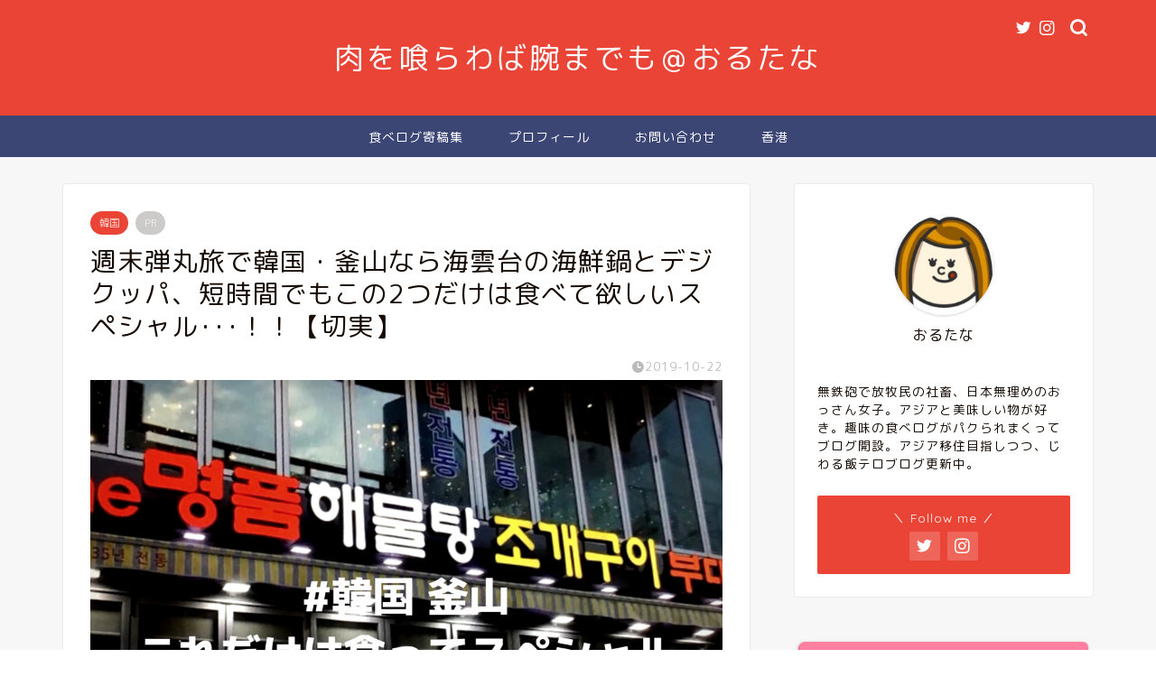

--- FILE ---
content_type: text/html; charset=UTF-8
request_url: https://tomboytrip.co/kankoku-busan-haeundae-gurme/
body_size: 25711
content:
<!DOCTYPE html>
<html lang="ja">
<head prefix="og: http://ogp.me/ns# fb: http://ogp.me/ns/fb# article: http://ogp.me/ns/article#">
<meta charset="utf-8">
<meta http-equiv="X-UA-Compatible" content="IE=edge">
<meta name="viewport" content="width=device-width, initial-scale=1">
<!-- ここからOGP -->
<meta property="og:type" content="blog">
<meta property="og:title" content="週末弾丸旅で韓国・釜山なら海雲台の海鮮鍋とデジクッパ、短時間でもこの2つだけは食べて欲しいスペシャル･･･！！【切実】｜肉を喰らわば腕までも"> 
<meta property="og:url" content="https://tomboytrip.co/kankoku-busan-haeundae-gurme/"> 
<meta property="og:description" content="サラリーマンでも格安で週末などにサクッとビーチリゾートを楽しめるのが韓国釜山。そんな短い時間でも週末でもご飯を外したくないならこちらの２つ！海雲台の海鮮鍋と釜山三大名物のひとつ、デジクッパです！食べログもうすぐ800軒の私が自らの舌を信じてのおすすめレストランをご紹介します！"> 
<meta property="og:image" content="https://i0.wp.com/tomboytrip.co/wp-content/uploads/2019/10/travelingのコピー-2.png?fit=1024%2C512&ssl=1">
<meta property="og:site_name" content="肉を喰らわば腕までも">
<meta property="fb:admins" content="">
<meta name="twitter:card" content="summary_large_image">
<meta name="twitter:site" content="@aratakid7">
<!-- ここまでOGP --> 

<meta name="description" itemprop="description" content="サラリーマンでも格安で週末などにサクッとビーチリゾートを楽しめるのが韓国釜山。そんな短い時間でも週末でもご飯を外したくないならこちらの２つ！海雲台の海鮮鍋と釜山三大名物のひとつ、デジクッパです！食べログもうすぐ800軒の私が自らの舌を信じてのおすすめレストランをご紹介します！" >
<link rel="canonical" href="https://tomboytrip.co/kankoku-busan-haeundae-gurme/">
<title>週末弾丸旅で韓国・釜山なら海雲台の海鮮鍋とデジクッパ、短時間でもこの2つだけは食べて欲しいスペシャル･･･！！【切実】｜肉を喰らわば腕までも</title>
<link rel='dns-prefetch' href='//webfonts.xserver.jp' />
<link rel='dns-prefetch' href='//s0.wp.com' />
<link rel='dns-prefetch' href='//secure.gravatar.com' />
<link rel='dns-prefetch' href='//ajax.googleapis.com' />
<link rel='dns-prefetch' href='//cdnjs.cloudflare.com' />
<link rel='dns-prefetch' href='//use.fontawesome.com' />
<link rel='dns-prefetch' href='//s.w.org' />
<link rel="alternate" type="application/rss+xml" title="肉を喰らわば腕までも &raquo; フィード" href="https://tomboytrip.co/feed/" />
<link rel="alternate" type="application/rss+xml" title="肉を喰らわば腕までも &raquo; コメントフィード" href="https://tomboytrip.co/comments/feed/" />
<link rel="alternate" type="application/rss+xml" title="肉を喰らわば腕までも &raquo; 週末弾丸旅で韓国・釜山なら海雲台の海鮮鍋とデジクッパ、短時間でもこの2つだけは食べて欲しいスペシャル･･･！！【切実】 のコメントのフィード" href="https://tomboytrip.co/kankoku-busan-haeundae-gurme/feed/" />
		<script type="text/javascript">
			window._wpemojiSettings = {"baseUrl":"https:\/\/s.w.org\/images\/core\/emoji\/11\/72x72\/","ext":".png","svgUrl":"https:\/\/s.w.org\/images\/core\/emoji\/11\/svg\/","svgExt":".svg","source":{"concatemoji":"https:\/\/tomboytrip.co\/wp-includes\/js\/wp-emoji-release.min.js?ver=4.9.26"}};
			!function(e,a,t){var n,r,o,i=a.createElement("canvas"),p=i.getContext&&i.getContext("2d");function s(e,t){var a=String.fromCharCode;p.clearRect(0,0,i.width,i.height),p.fillText(a.apply(this,e),0,0);e=i.toDataURL();return p.clearRect(0,0,i.width,i.height),p.fillText(a.apply(this,t),0,0),e===i.toDataURL()}function c(e){var t=a.createElement("script");t.src=e,t.defer=t.type="text/javascript",a.getElementsByTagName("head")[0].appendChild(t)}for(o=Array("flag","emoji"),t.supports={everything:!0,everythingExceptFlag:!0},r=0;r<o.length;r++)t.supports[o[r]]=function(e){if(!p||!p.fillText)return!1;switch(p.textBaseline="top",p.font="600 32px Arial",e){case"flag":return s([55356,56826,55356,56819],[55356,56826,8203,55356,56819])?!1:!s([55356,57332,56128,56423,56128,56418,56128,56421,56128,56430,56128,56423,56128,56447],[55356,57332,8203,56128,56423,8203,56128,56418,8203,56128,56421,8203,56128,56430,8203,56128,56423,8203,56128,56447]);case"emoji":return!s([55358,56760,9792,65039],[55358,56760,8203,9792,65039])}return!1}(o[r]),t.supports.everything=t.supports.everything&&t.supports[o[r]],"flag"!==o[r]&&(t.supports.everythingExceptFlag=t.supports.everythingExceptFlag&&t.supports[o[r]]);t.supports.everythingExceptFlag=t.supports.everythingExceptFlag&&!t.supports.flag,t.DOMReady=!1,t.readyCallback=function(){t.DOMReady=!0},t.supports.everything||(n=function(){t.readyCallback()},a.addEventListener?(a.addEventListener("DOMContentLoaded",n,!1),e.addEventListener("load",n,!1)):(e.attachEvent("onload",n),a.attachEvent("onreadystatechange",function(){"complete"===a.readyState&&t.readyCallback()})),(n=t.source||{}).concatemoji?c(n.concatemoji):n.wpemoji&&n.twemoji&&(c(n.twemoji),c(n.wpemoji)))}(window,document,window._wpemojiSettings);
		</script>
		<style type="text/css">
img.wp-smiley,
img.emoji {
	display: inline !important;
	border: none !important;
	box-shadow: none !important;
	height: 1em !important;
	width: 1em !important;
	margin: 0 .07em !important;
	vertical-align: -0.1em !important;
	background: none !important;
	padding: 0 !important;
}
</style>
<link rel='stylesheet' id='aalb_basics_css-css'  href='https://tomboytrip.co/wp-content/plugins/amazon-associates-link-builder/css/aalb_basics.css?ver=1.9.3' type='text/css' media='all' />
<link rel='stylesheet' id='contact-form-7-css'  href='https://tomboytrip.co/wp-content/plugins/contact-form-7/includes/css/styles.css?ver=5.1.7' type='text/css' media='all' />
<link rel='stylesheet' id='yyi_rinker_stylesheet-css'  href='https://tomboytrip.co/wp-content/plugins/yyi-rinker/css/style.css?v=1.1.3&#038;ver=4.9.26' type='text/css' media='all' />
<link rel='stylesheet' id='theme-style-css'  href='https://tomboytrip.co/wp-content/themes/jin/style.css?ver=4.9.26' type='text/css' media='all' />
<link rel='stylesheet' id='fontawesome-style-css'  href='https://use.fontawesome.com/releases/v5.6.3/css/all.css?ver=4.9.26' type='text/css' media='all' />
<link rel='stylesheet' id='swiper-style-css'  href='https://cdnjs.cloudflare.com/ajax/libs/Swiper/4.0.7/css/swiper.min.css?ver=4.9.26' type='text/css' media='all' />
<link rel='stylesheet' id='amazonjs-css'  href='https://tomboytrip.co/wp-content/plugins/amazonjs/css/amazonjs.css?ver=0.10' type='text/css' media='all' />
<link rel='stylesheet' id='jetpack_css-css'  href='https://tomboytrip.co/wp-content/plugins/jetpack/css/jetpack.css?ver=7.1.5' type='text/css' media='all' />
<script type='text/javascript' src='https://ajax.googleapis.com/ajax/libs/jquery/1.12.4/jquery.min.js?ver=4.9.26'></script>
<script type='text/javascript' src='//webfonts.xserver.jp/js/xserver.js?ver=1.1.0'></script>
<script type='text/javascript' src='https://tomboytrip.co/wp-content/plugins/yyi-rinker/js/event-tracking.js?v=1.1.3'></script>
<link rel='https://api.w.org/' href='https://tomboytrip.co/wp-json/' />
<link rel='shortlink' href='https://wp.me/pai1lN-1mx' />
<link rel="alternate" type="application/json+oembed" href="https://tomboytrip.co/wp-json/oembed/1.0/embed?url=https%3A%2F%2Ftomboytrip.co%2Fkankoku-busan-haeundae-gurme%2F" />
<link rel="alternate" type="text/xml+oembed" href="https://tomboytrip.co/wp-json/oembed/1.0/embed?url=https%3A%2F%2Ftomboytrip.co%2Fkankoku-busan-haeundae-gurme%2F&#038;format=xml" />
<script type="text/javascript" language="javascript">    var vc_pid = "885492858";</script><script type="text/javascript" src="//aml.valuecommerce.com/vcdal.js" async></script><script type="text/javascript" language="javascript">
    var vc_pid = "885492858";
</script><script type="text/javascript" src="//aml.valuecommerce.com/vcdal.js" async></script><style>
div.yyi-rinker-contents.yyi-rinker-design-tate  div.yyi-rinker-box{
    flex-direction: column;
}

div.yyi-rinker-contents.yyi-rinker-design-slim div.yyi-rinker-box .yyi-rinker-links {
    flex-direction: column;
}

div.yyi-rinker-contents.yyi-rinker-design-slim div.yyi-rinker-info {
    width: 100%;
}

div.yyi-rinker-contents.yyi-rinker-design-slim .yyi-rinker-title {
    text-align: center;
}

div.yyi-rinker-contents.yyi-rinker-design-slim .yyi-rinker-links {
    text-align: center;
}
div.yyi-rinker-contents.yyi-rinker-design-slim .yyi-rinker-image {

    margin: auto;
}

div.yyi-rinker-contents.yyi-rinker-design-slim div.yyi-rinker-info ul.yyi-rinker-links li {
	align-self: stretch;
}
div.yyi-rinker-contents.yyi-rinker-design-slim div.yyi-rinker-box div.yyi-rinker-info {
	padding: 0;
}
div.yyi-rinker-contents.yyi-rinker-design-slim div.yyi-rinker-box {
	flex-direction: column;
	padding: 14px 5px 0;
}

.yyi-rinker-design-slim div.yyi-rinker-box div.yyi-rinker-info {
	text-align: center;
}

.yyi-rinker-design-slim div.price-box span.price {
	display: block;
}

div.yyi-rinker-contents.yyi-rinker-design-slim div.yyi-rinker-info div.yyi-rinker-title a{
	font-size:16px;
}

div.yyi-rinker-contents.yyi-rinker-design-slim ul.yyi-rinker-links li.amazonkindlelink:before,  div.yyi-rinker-contents.yyi-rinker-design-slim ul.yyi-rinker-links li.amazonlink:before,  div.yyi-rinker-contents.yyi-rinker-design-slim ul.yyi-rinker-links li.rakutenlink:before,  div.yyi-rinker-contents.yyi-rinker-design-slim ul.yyi-rinker-links li.yahoolink:before {
	font-size:12px;
}

div.yyi-rinker-contents.yyi-rinker-design-slim ul.yyi-rinker-links li a {
	font-size: 13px;
}
.entry-content ul.yyi-rinker-links li {
	padding: 0;
}

				</style>
<link rel='dns-prefetch' href='//v0.wordpress.com'/>
<link rel='dns-prefetch' href='//i0.wp.com'/>
<link rel='dns-prefetch' href='//i1.wp.com'/>
<link rel='dns-prefetch' href='//i2.wp.com'/>
<style type='text/css'>img#wpstats{display:none}</style>	<style type="text/css">
		#wrapper {
			background-color: #f7f7f7;
			background-image: url();
					}

		.related-entry-headline-text span:before,
		#comment-title span:before,
		#reply-title span:before {
			background-color: #ea4436;
			border-color: #ea4436 !important;
		}

		#breadcrumb:after,
		#page-top a {
			background-color: #ea4436;
		}

		footer {
			background-color: #ea4436;
		}

		.footer-inner a,
		#copyright,
		#copyright-center {
			border-color: #fff !important;
			color: #fff !important;
		}

		#footer-widget-area {
			border-color: #fff !important;
		}

		.page-top-footer a {
			color: #ea4436 !important;
		}

		#breadcrumb ul li,
		#breadcrumb ul li a {
			color: #ea4436 !important;
		}

		body,
		a,
		a:link,
		a:visited,
		.my-profile,
		.widgettitle,
		.tabBtn-mag label {
			color: #160c05;
		}

		a:hover {
			color: #53bcb5;
		}

		.widget_nav_menu ul>li>a:before,
		.widget_categories ul>li>a:before,
		.widget_pages ul>li>a:before,
		.widget_recent_entries ul>li>a:before,
		.widget_archive ul>li>a:before,
		.widget_archive form:after,
		.widget_categories form:after,
		.widget_nav_menu ul>li>ul.sub-menu>li>a:before,
		.widget_categories ul>li>.children>li>a:before,
		.widget_pages ul>li>.children>li>a:before,
		.widget_nav_menu ul>li>ul.sub-menu>li>ul.sub-menu li>a:before,
		.widget_categories ul>li>.children>li>.children li>a:before,
		.widget_pages ul>li>.children>li>.children li>a:before {
			color: #ea4436;
		}

		.widget_nav_menu ul .sub-menu .sub-menu li a:before {
			background-color: #160c05 !important;
		}
		.d--labeling-act-border{
			border-color: rgba(22,12,5,0.18);
		}
		.c--labeling-act.d--labeling-act-solid{
			background-color: rgba(22,12,5,0.06);
		}
		.a--labeling-act{
			color: rgba(22,12,5,0.6);
		}
		.a--labeling-small-act span{
			background-color: rgba(22,12,5,0.21);
		}


		footer .footer-widget,
		footer .footer-widget a,
		footer .footer-widget ul li,
		.footer-widget.widget_nav_menu ul>li>a:before,
		.footer-widget.widget_categories ul>li>a:before,
		.footer-widget.widget_recent_entries ul>li>a:before,
		.footer-widget.widget_pages ul>li>a:before,
		.footer-widget.widget_archive ul>li>a:before,
		footer .widget_tag_cloud .tagcloud a:before {
			color: #fff !important;
			border-color: #fff !important;
		}

		footer .footer-widget .widgettitle {
			color: #fff !important;
			border-color: #ea4436 !important;
		}

		footer .widget_nav_menu ul .children .children li a:before,
		footer .widget_categories ul .children .children li a:before,
		footer .widget_nav_menu ul .sub-menu .sub-menu li a:before {
			background-color: #fff !important;
		}

		#drawernav a:hover,
		.post-list-title,
		#prev-next p,
		#toc_container .toc_list li a {
			color: #160c05 !important;
		}

		#header-box {
			background-color: #ea4436;
		}

		@media (min-width: 768px) {

			#header-box .header-box10-bg:before,
			#header-box .header-box11-bg:before {
				border-radius: 2px;
			}
		}

		@media (min-width: 768px) {
			.top-image-meta {
				margin-top: calc(0px - 30px);
			}
		}

		@media (min-width: 1200px) {
			.top-image-meta {
				margin-top: calc(0px);
			}
		}

		.pickup-contents:before {
			background-color: #ea4436 !important;
		}

		.main-image-text {
			color: #540000;
		}

		.main-image-text-sub {
			color: #efe7ba;
		}

		@media (min-width: 481px) {
			#site-info {
				padding-top: 40px !important;
				padding-bottom: 40px !important;
			}
		}

		#site-info span a {
			color: #ffffff !important;
		}

		#headmenu .headsns .line a svg {
			fill: #ffffff !important;
		}

		#headmenu .headsns a,
		#headmenu {
			color: #ffffff !important;
			border-color: #ffffff !important;
		}

		.profile-follow .line-sns a svg {
			fill: #ea4436 !important;
		}

		.profile-follow .line-sns a:hover svg {
			fill: #ea4436 !important;
		}

		.profile-follow a {
			color: #ea4436 !important;
			border-color: #ea4436 !important;
		}

		.profile-follow a:hover,
		#headmenu .headsns a:hover {
			color: #ea4436 !important;
			border-color: #ea4436 !important;
		}

		.search-box:hover {
			color: #ea4436 !important;
			border-color: #ea4436 !important;
		}

		#header #headmenu .headsns .line a:hover svg {
			fill: #ea4436 !important;
		}

		.cps-icon-bar,
		#navtoggle:checked+.sp-menu-open .cps-icon-bar {
			background-color: #ffffff;
		}

		#nav-container {
			background-color: #3b4675;
		}

		.menu-box .menu-item svg {
			fill: #ffffff;
		}

		#drawernav ul.menu-box>li>a,
		#drawernav2 ul.menu-box>li>a,
		#drawernav3 ul.menu-box>li>a,
		#drawernav4 ul.menu-box>li>a,
		#drawernav5 ul.menu-box>li>a,
		#drawernav ul.menu-box>li.menu-item-has-children:after,
		#drawernav2 ul.menu-box>li.menu-item-has-children:after,
		#drawernav3 ul.menu-box>li.menu-item-has-children:after,
		#drawernav4 ul.menu-box>li.menu-item-has-children:after,
		#drawernav5 ul.menu-box>li.menu-item-has-children:after {
			color: #ffffff !important;
		}

		#drawernav ul.menu-box li a,
		#drawernav2 ul.menu-box li a,
		#drawernav3 ul.menu-box li a,
		#drawernav4 ul.menu-box li a,
		#drawernav5 ul.menu-box li a {
			font-size: 14px !important;
		}

		#drawernav3 ul.menu-box>li {
			color: #160c05 !important;
		}

		#drawernav4 .menu-box>.menu-item>a:after,
		#drawernav3 .menu-box>.menu-item>a:after,
		#drawernav .menu-box>.menu-item>a:after {
			background-color: #ffffff !important;
		}

		#drawernav2 .menu-box>.menu-item:hover,
		#drawernav5 .menu-box>.menu-item:hover {
			border-top-color: #ea4436 !important;
		}

		.cps-info-bar a {
			background-color: #ffcd44 !important;
		}

		@media (min-width: 768px) {
			.post-list-mag .post-list-item:not(:nth-child(2n)) {
				margin-right: 2.6%;
			}
		}

		@media (min-width: 768px) {

			#tab-1:checked~.tabBtn-mag li [for="tab-1"]:after,
			#tab-2:checked~.tabBtn-mag li [for="tab-2"]:after,
			#tab-3:checked~.tabBtn-mag li [for="tab-3"]:after,
			#tab-4:checked~.tabBtn-mag li [for="tab-4"]:after {
				border-top-color: #ea4436 !important;
			}

			.tabBtn-mag label {
				border-bottom-color: #ea4436 !important;
			}
		}

		#tab-1:checked~.tabBtn-mag li [for="tab-1"],
		#tab-2:checked~.tabBtn-mag li [for="tab-2"],
		#tab-3:checked~.tabBtn-mag li [for="tab-3"],
		#tab-4:checked~.tabBtn-mag li [for="tab-4"],
		#prev-next a.next:after,
		#prev-next a.prev:after,
		.more-cat-button a:hover span:before {
			background-color: #ea4436 !important;
		}


		.swiper-slide .post-list-cat,
		.post-list-mag .post-list-cat,
		.post-list-mag3col .post-list-cat,
		.post-list-mag-sp1col .post-list-cat,
		.swiper-pagination-bullet-active,
		.pickup-cat,
		.post-list .post-list-cat,
		#breadcrumb .bcHome a:hover span:before,
		.popular-item:nth-child(1) .pop-num,
		.popular-item:nth-child(2) .pop-num,
		.popular-item:nth-child(3) .pop-num {
			background-color: #ea4436 !important;
		}

		.sidebar-btn a,
		.profile-sns-menu {
			background-color: #ea4436 !important;
		}

		.sp-sns-menu a,
		.pickup-contents-box a:hover .pickup-title {
			border-color: #ea4436 !important;
			color: #ea4436 !important;
		}

		.pickup-image:after {
			display: none;
		}

		.pro-line svg {
			fill: #ea4436 !important;
		}

		.cps-post-cat a,
		.meta-cat,
		.popular-cat {
			background-color: #ea4436 !important;
			border-color: #ea4436 !important;
		}

		.tagicon,
		.tag-box a,
		#toc_container .toc_list>li,
		#toc_container .toc_title {
			color: #ea4436 !important;
		}

		.widget_tag_cloud a::before {
			color: #160c05 !important;
		}

		.tag-box a,
		#toc_container:before {
			border-color: #ea4436 !important;
		}

		.cps-post-cat a:hover {
			color: #53bcb5 !important;
		}

		.pagination li:not([class*="current"]) a:hover,
		.widget_tag_cloud a:hover {
			background-color: #ea4436 !important;
		}

		.pagination li:not([class*="current"]) a:hover {
			opacity: 0.5 !important;
		}

		.pagination li.current a {
			background-color: #ea4436 !important;
			border-color: #ea4436 !important;
		}

		.nextpage a:hover span {
			color: #ea4436 !important;
			border-color: #ea4436 !important;
		}

		.cta-content:before {
			background-color: #ffffff !important;
		}

		.cta-text,
		.info-title {
			color: #877179 !important;
		}

		#footer-widget-area.footer_style1 .widgettitle {
			border-color: #ea4436 !important;
		}

		.sidebar_style1 .widgettitle,
		.sidebar_style5 .widgettitle {
			border-color: #ea4436 !important;
		}

		.sidebar_style2 .widgettitle,
		.sidebar_style4 .widgettitle,
		.sidebar_style6 .widgettitle,
		#home-bottom-widget .widgettitle,
		#home-top-widget .widgettitle,
		#post-bottom-widget .widgettitle,
		#post-top-widget .widgettitle {
			background-color: #ea4436 !important;
		}

		#home-bottom-widget .widget_search .search-box input[type="submit"],
		#home-top-widget .widget_search .search-box input[type="submit"],
		#post-bottom-widget .widget_search .search-box input[type="submit"],
		#post-top-widget .widget_search .search-box input[type="submit"] {
			background-color: #ea4436 !important;
		}

		.tn-logo-size {
			font-size: 240% !important;
		}

		@media (min-width: 481px) {
			.tn-logo-size img {
				width: calc(240%*0.5) !important;
			}
		}

		@media (min-width: 768px) {
			.tn-logo-size img {
				width: calc(240%*2.2) !important;
			}
		}

		@media (min-width: 1200px) {
			.tn-logo-size img {
				width: 240% !important;
			}
		}

		.sp-logo-size {
			font-size: 120% !important;
		}

		.sp-logo-size img {
			width: 120% !important;
		}

		.cps-post-main ul>li:before,
		.cps-post-main ol>li:before {
			background-color: #ea4436 !important;
		}

		.profile-card .profile-title {
			background-color: #ea4436 !important;
		}

		.profile-card {
			border-color: #ea4436 !important;
		}

		.cps-post-main a {
			color: ;
		}

		.cps-post-main .marker {
			background: -webkit-linear-gradient(transparent 80%, #c9efef 0%);
			background: linear-gradient(transparent 80%, #c9efef 0%);
		}

		.cps-post-main .marker2 {
			background: -webkit-linear-gradient(transparent 60%, #a9eaf2 0%);
			background: linear-gradient(transparent 60%, #a9eaf2 0%);
		}

		.cps-post-main .jic-sc {
			color: #e9546b;
		}


		.simple-box1 {
			border-color: #68d6cb !important;
		}

		.simple-box2 {
			border-color: #f2bf7d !important;
		}

		.simple-box3 {
			border-color: #68d6cb !important;
		}

		.simple-box4 {
			border-color: #7badd8 !important;
		}

		.simple-box4:before {
			background-color: #7badd8;
		}

		.simple-box5 {
			border-color: #e896c7 !important;
		}

		.simple-box5:before {
			background-color: #e896c7;
		}

		.simple-box6 {
			background-color: #fffdef !important;
		}

		.simple-box7 {
			border-color: #def1f9 !important;
		}

		.simple-box7:before {
			background-color: #def1f9 !important;
		}

		.simple-box8 {
			border-color: #96ddc1 !important;
		}

		.simple-box8:before {
			background-color: #96ddc1 !important;
		}

		.simple-box9:before {
			background-color: #e1c0e8 !important;
		}

		.simple-box9:after {
			border-color: #e1c0e8 #e1c0e8 #fff #fff !important;
		}

		.kaisetsu-box1:before,
		.kaisetsu-box1-title {
			background-color: #ffb49e !important;
		}

		.kaisetsu-box2 {
			border-color: #68d6cb !important;
		}

		.kaisetsu-box2-title {
			background-color: #68d6cb !important;
		}

		.kaisetsu-box4 {
			border-color: #ea91a9 !important;
		}

		.kaisetsu-box4-title {
			background-color: #ea91a9 !important;
		}

		.kaisetsu-box5:before {
			background-color: #57b3ba !important;
		}

		.kaisetsu-box5-title {
			background-color: #57b3ba !important;
		}

		.concept-box1 {
			border-color: #85db8f !important;
		}

		.concept-box1:after {
			background-color: #85db8f !important;
		}

		.concept-box1:before {
			content: "ポイント" !important;
			color: #85db8f !important;
		}

		.concept-box2 {
			border-color: #f7cf6a !important;
		}

		.concept-box2:after {
			background-color: #f7cf6a !important;
		}

		.concept-box2:before {
			content: "注意点" !important;
			color: #f7cf6a !important;
		}

		.concept-box3 {
			border-color: #86cee8 !important;
		}

		.concept-box3:after {
			background-color: #86cee8 !important;
		}

		.concept-box3:before {
			content: "良い例" !important;
			color: #86cee8 !important;
		}

		.concept-box4 {
			border-color: #ed8989 !important;
		}

		.concept-box4:after {
			background-color: #ed8989 !important;
		}

		.concept-box4:before {
			content: "悪い例" !important;
			color: #ed8989 !important;
		}

		.concept-box5 {
			border-color: #9e9e9e !important;
		}

		.concept-box5:after {
			background-color: #9e9e9e !important;
		}

		.concept-box5:before {
			content: "参考" !important;
			color: #9e9e9e !important;
		}

		.concept-box6 {
			border-color: #8eaced !important;
		}

		.concept-box6:after {
			background-color: #8eaced !important;
		}

		.concept-box6:before {
			content: "メモ" !important;
			color: #8eaced !important;
		}

		.innerlink-box1,
		.blog-card {
			border-color: #68d6cb !important;
		}

		.innerlink-box1-title {
			background-color: #68d6cb !important;
			border-color: #68d6cb !important;
		}

		.innerlink-box1:before,
		.blog-card-hl-box {
			background-color: #68d6cb !important;
		}

		.jin-ac-box01-title::after {
			color: #ea4436;
		}

		.color-button01 a,
		.color-button01 a:hover,
		.color-button01:before {
			background-color: #ff7fa1 !important;
		}

		.top-image-btn-color a,
		.top-image-btn-color a:hover,
		.top-image-btn-color:before {
			background-color: #3d001a !important;
		}

		.color-button02 a,
		.color-button02 a:hover,
		.color-button02:before {
			background-color: #68d6cb !important;
		}

		.color-button01-big a,
		.color-button01-big a:hover,
		.color-button01-big:before {
			background-color: #68d6cb !important;
		}

		.color-button01-big a,
		.color-button01-big:before {
			border-radius: 5px !important;
		}

		.color-button01-big a {
			padding-top: 20px !important;
			padding-bottom: 20px !important;
		}

		.color-button02-big a,
		.color-button02-big a:hover,
		.color-button02-big:before {
			background-color: #ffca89 !important;
		}

		.color-button02-big a,
		.color-button02-big:before {
			border-radius: 40px !important;
		}

		.color-button02-big a {
			padding-top: 20px !important;
			padding-bottom: 20px !important;
		}

		.color-button01-big {
			width: 75% !important;
		}

		.color-button02-big {
			width: 75% !important;
		}

		.top-image-btn-color:before,
		.color-button01:before,
		.color-button02:before,
		.color-button01-big:before,
		.color-button02-big:before {
			bottom: -1px;
			left: -1px;
			width: 100%;
			height: 100%;
			border-radius: 6px;
			box-shadow: 0px 1px 5px 0px rgba(0, 0, 0, 0.25);
			-webkit-transition: all .4s;
			transition: all .4s;
		}

		.top-image-btn-color a:hover,
		.color-button01 a:hover,
		.color-button02 a:hover,
		.color-button01-big a:hover,
		.color-button02-big a:hover {
			-webkit-transform: translateY(2px);
			transform: translateY(2px);
			-webkit-filter: brightness(0.95);
			filter: brightness(0.95);
		}

		.top-image-btn-color:hover:before,
		.color-button01:hover:before,
		.color-button02:hover:before,
		.color-button01-big:hover:before,
		.color-button02-big:hover:before {
			-webkit-transform: translateY(2px);
			transform: translateY(2px);
			box-shadow: none !important;
		}

		.h2-style01 h2,
		.h2-style02 h2:before,
		.h2-style03 h2,
		.h2-style04 h2:before,
		.h2-style05 h2,
		.h2-style07 h2:before,
		.h2-style07 h2:after,
		.h3-style03 h3:before,
		.h3-style02 h3:before,
		.h3-style05 h3:before,
		.h3-style07 h3:before,
		.h2-style08 h2:after,
		.h2-style10 h2:before,
		.h2-style10 h2:after,
		.h3-style02 h3:after,
		.h4-style02 h4:before {
			background-color: #ea4436 !important;
		}

		.h3-style01 h3,
		.h3-style04 h3,
		.h3-style05 h3,
		.h3-style06 h3,
		.h4-style01 h4,
		.h2-style02 h2,
		.h2-style08 h2,
		.h2-style08 h2:before,
		.h2-style09 h2,
		.h4-style03 h4 {
			border-color: #ea4436 !important;
		}

		.h2-style05 h2:before {
			border-top-color: #ea4436 !important;
		}

		.h2-style06 h2:before,
		.sidebar_style3 .widgettitle:after {
			background-image: linear-gradient(-45deg,
					transparent 25%,
					#ea4436 25%,
					#ea4436 50%,
					transparent 50%,
					transparent 75%,
					#ea4436 75%,
					#ea4436);
		}

		.jin-h2-icons.h2-style02 h2 .jic:before,
		.jin-h2-icons.h2-style04 h2 .jic:before,
		.jin-h2-icons.h2-style06 h2 .jic:before,
		.jin-h2-icons.h2-style07 h2 .jic:before,
		.jin-h2-icons.h2-style08 h2 .jic:before,
		.jin-h2-icons.h2-style09 h2 .jic:before,
		.jin-h2-icons.h2-style10 h2 .jic:before,
		.jin-h3-icons.h3-style01 h3 .jic:before,
		.jin-h3-icons.h3-style02 h3 .jic:before,
		.jin-h3-icons.h3-style03 h3 .jic:before,
		.jin-h3-icons.h3-style04 h3 .jic:before,
		.jin-h3-icons.h3-style05 h3 .jic:before,
		.jin-h3-icons.h3-style06 h3 .jic:before,
		.jin-h3-icons.h3-style07 h3 .jic:before,
		.jin-h4-icons.h4-style01 h4 .jic:before,
		.jin-h4-icons.h4-style02 h4 .jic:before,
		.jin-h4-icons.h4-style03 h4 .jic:before,
		.jin-h4-icons.h4-style04 h4 .jic:before {
			color: #ea4436;
		}

		@media all and (-ms-high-contrast:none) {

			*::-ms-backdrop,
			.color-button01:before,
			.color-button02:before,
			.color-button01-big:before,
			.color-button02-big:before {
				background-color: #595857 !important;
			}
		}

		.jin-lp-h2 h2,
		.jin-lp-h2 h2 {
			background-color: transparent !important;
			border-color: transparent !important;
			color: #160c05 !important;
		}

		.jincolumn-h3style2 {
			border-color: #ea4436 !important;
		}

		.jinlph2-style1 h2:first-letter {
			color: #ea4436 !important;
		}

		.jinlph2-style2 h2,
		.jinlph2-style3 h2 {
			border-color: #ea4436 !important;
		}

		.jin-photo-title .jin-fusen1-down,
		.jin-photo-title .jin-fusen1-even,
		.jin-photo-title .jin-fusen1-up {
			border-left-color: #ea4436;
		}

		.jin-photo-title .jin-fusen2,
		.jin-photo-title .jin-fusen3 {
			background-color: #ea4436;
		}

		.jin-photo-title .jin-fusen2:before,
		.jin-photo-title .jin-fusen3:before {
			border-top-color: #ea4436;
		}

		.has-huge-font-size {
			font-size: 42px !important;
		}

		.has-large-font-size {
			font-size: 36px !important;
		}

		.has-medium-font-size {
			font-size: 20px !important;
		}

		.has-normal-font-size {
			font-size: 16px !important;
		}

		.has-small-font-size {
			font-size: 13px !important;
		}
	</style>
<style type="text/css">.broken_link, a.broken_link {
	text-decoration: line-through;
}</style><link rel="icon" href="https://i2.wp.com/tomboytrip.co/wp-content/uploads/2018/10/image-2.jpg?fit=32%2C32&#038;ssl=1" sizes="32x32" />
<link rel="icon" href="https://i2.wp.com/tomboytrip.co/wp-content/uploads/2018/10/image-2.jpg?fit=192%2C192&#038;ssl=1" sizes="192x192" />
<link rel="apple-touch-icon-precomposed" href="https://i2.wp.com/tomboytrip.co/wp-content/uploads/2018/10/image-2.jpg?fit=180%2C180&#038;ssl=1" />
<meta name="msapplication-TileImage" content="https://i2.wp.com/tomboytrip.co/wp-content/uploads/2018/10/image-2.jpg?fit=270%2C270&#038;ssl=1" />
			<style type="text/css" id="wp-custom-css">
				.proflink a{
	display:block;
	text-align:center;
	padding:7px 10px;
	background:#ff7fa1;/*カラーは変更*/
	width:50%;
	margin:0 auto;
	margin-top:20px;
	border-radius:20px;
	border:3px double #fff;
	font-size:0.65rem;
	color:#fff;
}
.proflink a:hover{
		opacity:0.75;
}
/*ウィジェットタイトル1文字目の色*/
.widgettitle::first-letter{color:#006400;}			</style>
			
<!--カエレバCSS-->
<link href="https://tomboytrip.co/wp-content/themes/jin/css/kaereba.css" rel="stylesheet" />
<!--アプリーチCSS-->

<!-- Global site tag (gtag.js) - Google Analytics -->
<script async src="https://www.googletagmanager.com/gtag/js?id=UA-129042098-1"></script>
<script>
  window.dataLayer = window.dataLayer || [];
  function gtag(){dataLayer.push(arguments);}
  gtag('js', new Date());

  gtag('config', 'UA-129042098-1');
</script>
</head>
<body class="post-template-default single single-post postid-5241 single-format-standard" id="rm-style">
<div id="wrapper">

		
	<div id="scroll-content" class="animate">
	
		<!--ヘッダー-->

					<div id="header-box" class="tn_on header-box animate">
	<div id="header" class="header-type2 header animate">
		
		<div id="site-info" class="ef">
												<span class="tn-logo-size"><a href='https://tomboytrip.co/' title='肉を喰らわば腕までも' rel='home'>肉を喰らわば腕までも＠おるたな</a></span>
									</div>

	
				<div id="headmenu">
			<span class="headsns tn_sns_on">
									<span class="twitter"><a href="https://twitter.com/aratakid7"><i class="jic-type jin-ifont-twitter" aria-hidden="true"></i></a></span>
																	<span class="instagram">
					<a href="https://www.instagram.com/altaranat719/"><i class="jic-type jin-ifont-instagram" aria-hidden="true"></i></a>
					</span>
									
									

			</span>
			<span class="headsearch tn_search_on">
				<form class="search-box" role="search" method="get" id="searchform" action="https://tomboytrip.co/">
	<input type="search" placeholder="" class="text search-text" value="" name="s" id="s">
	<input type="submit" id="searchsubmit" value="&#xe931;">
</form>
			</span>
		</div>
		
	</div>
	
		
</div>

	

	
	<!--ヘッダー画像-->
													<!--ヘッダー画像-->

	
	<!--グローバルナビゲーション layout1-->
				<div id="nav-container" class="header-style5-animate animate">
			<div id="drawernav" class="ef">
				<nav class="fixed-content"><ul class="menu-box"><li class="menu-item menu-item-type-custom menu-item-object-custom menu-item-1199"><a href="https://tabelog.com/rvwr/000305969/">食べログ寄稿集</a></li>
<li class="menu-item menu-item-type-post_type menu-item-object-post menu-item-1198"><a href="https://tomboytrip.co/jibunrashiisentakushinotuite/">プロフィール</a></li>
<li class="menu-item menu-item-type-post_type menu-item-object-page menu-item-885"><a href="https://tomboytrip.co/otoiawase/">お問い合わせ</a></li>
<li class="menu-item menu-item-type-taxonomy menu-item-object-category menu-item-1203"><a href="https://tomboytrip.co/category/%e5%bc%be%e4%b8%b8%e6%97%85%e3%83%8e%e3%82%a6%e3%83%8f%e3%82%a6/%e9%a6%99%e6%b8%af/">香港</a></li>
</ul></nav>			</div>
		</div>
				<!--グローバルナビゲーション layout1-->
		
		<!--ヘッダー-->

		<div class="clearfix"></div>

			
														
		
	<div id="contents">

		<!--メインコンテンツ-->
			<main id="main-contents" class="main-contents article_style1 animate" itemprop="mainContentOfPage">
				
								
				<section class="cps-post-box hentry">
																	<article class="cps-post">
							<header class="cps-post-header">
																<span class="cps-post-cat category-%e9%9f%93%e5%9b%bd" itemprop="keywords"><a href="https://tomboytrip.co/category/%e5%bc%be%e4%b8%b8%e6%97%85%e3%83%8e%e3%82%a6%e3%83%8f%e3%82%a6/%e9%9f%93%e5%9b%bd/" style="background-color:!important;">韓国</a></span>
																																 
																	<span class="cps-post-cat a--labeling-small-act d--labeling-act-solid"><span>PR</span></span>
																																								<h1 class="cps-post-title entry-title" itemprop="headline">週末弾丸旅で韓国・釜山なら海雲台の海鮮鍋とデジクッパ、短時間でもこの2つだけは食べて欲しいスペシャル･･･！！【切実】</h1>
								<div class="cps-post-meta vcard">
									<span class="writer fn" itemprop="author" itemscope itemtype="https://schema.org/Person"><span itemprop="name">おるたな</span></span>
									<span class="cps-post-date-box">
											<span class="cps-post-date"><i class="jic jin-ifont-watch" aria-hidden="true"></i>&nbsp;<time class="entry-date date published updated" datetime="2019-10-22T17:52:47+00:00">2019-10-22</time></span>
									</span>
								</div>
								
							</header>
																																													<div class="cps-post-thumb jin-thumb-original" itemscope itemtype="https://schema.org/ImageObject">
												<img src="https://i0.wp.com/tomboytrip.co/wp-content/uploads/2019/10/travelingのコピー-2.png?resize=1024%2C512&amp;ssl=1" class="attachment-large_size size-large_size wp-post-image" alt="" width ="1024" height ="512" srcset="https://i0.wp.com/tomboytrip.co/wp-content/uploads/2019/10/travelingのコピー-2.png?w=1024&amp;ssl=1 1024w, https://i0.wp.com/tomboytrip.co/wp-content/uploads/2019/10/travelingのコピー-2.png?resize=768%2C384&amp;ssl=1 768w, https://i0.wp.com/tomboytrip.co/wp-content/uploads/2019/10/travelingのコピー-2.png?resize=1024%2C512&amp;ssl=1 856w" sizes="(max-width: 1024px) 100vw, 1024px" />											</div>
																																																										<div class="share-top sns-design-type01">
	<div class="sns-top">
		<ol>
			<!--ツイートボタン-->
							<li class="twitter"><a href="https://twitter.com/share?url=https%3A%2F%2Ftomboytrip.co%2Fkankoku-busan-haeundae-gurme%2F&text=%E9%80%B1%E6%9C%AB%E5%BC%BE%E4%B8%B8%E6%97%85%E3%81%A7%E9%9F%93%E5%9B%BD%E3%83%BB%E9%87%9C%E5%B1%B1%E3%81%AA%E3%82%89%E6%B5%B7%E9%9B%B2%E5%8F%B0%E3%81%AE%E6%B5%B7%E9%AE%AE%E9%8D%8B%E3%81%A8%E3%83%87%E3%82%B8%E3%82%AF%E3%83%83%E3%83%91%E3%80%81%E7%9F%AD%E6%99%82%E9%96%93%E3%81%A7%E3%82%82%E3%81%93%E3%81%AE2%E3%81%A4%E3%81%A0%E3%81%91%E3%81%AF%E9%A3%9F%E3%81%B9%E3%81%A6%E6%AC%B2%E3%81%97%E3%81%84%E3%82%B9%E3%83%9A%E3%82%B7%E3%83%A3%E3%83%AB%EF%BD%A5%EF%BD%A5%EF%BD%A5%EF%BC%81%EF%BC%81%E3%80%90%E5%88%87%E5%AE%9F%E3%80%91 - 肉を喰らわば腕までも&via=aratakid7&related=aratakid7"><i class="jic jin-ifont-twitter"></i></a>
				</li>
						<!--Facebookボタン-->
							<li class="facebook">
				<a href="https://www.facebook.com/sharer.php?src=bm&u=https%3A%2F%2Ftomboytrip.co%2Fkankoku-busan-haeundae-gurme%2F&t=%E9%80%B1%E6%9C%AB%E5%BC%BE%E4%B8%B8%E6%97%85%E3%81%A7%E9%9F%93%E5%9B%BD%E3%83%BB%E9%87%9C%E5%B1%B1%E3%81%AA%E3%82%89%E6%B5%B7%E9%9B%B2%E5%8F%B0%E3%81%AE%E6%B5%B7%E9%AE%AE%E9%8D%8B%E3%81%A8%E3%83%87%E3%82%B8%E3%82%AF%E3%83%83%E3%83%91%E3%80%81%E7%9F%AD%E6%99%82%E9%96%93%E3%81%A7%E3%82%82%E3%81%93%E3%81%AE2%E3%81%A4%E3%81%A0%E3%81%91%E3%81%AF%E9%A3%9F%E3%81%B9%E3%81%A6%E6%AC%B2%E3%81%97%E3%81%84%E3%82%B9%E3%83%9A%E3%82%B7%E3%83%A3%E3%83%AB%EF%BD%A5%EF%BD%A5%EF%BD%A5%EF%BC%81%EF%BC%81%E3%80%90%E5%88%87%E5%AE%9F%E3%80%91 - 肉を喰らわば腕までも" onclick="javascript:window.open(this.href, '', 'menubar=no,toolbar=no,resizable=yes,scrollbars=yes,height=300,width=600');return false;"><i class="jic jin-ifont-facebook-t" aria-hidden="true"></i></a>
				</li>
						<!--はてブボタン-->
							<li class="hatebu">
				<a href="https://b.hatena.ne.jp/add?mode=confirm&url=https%3A%2F%2Ftomboytrip.co%2Fkankoku-busan-haeundae-gurme%2F" onclick="javascript:window.open(this.href, '', 'menubar=no,toolbar=no,resizable=yes,scrollbars=yes,height=400,width=510');return false;" ><i class="font-hatena"></i></a>
				</li>
						<!--Poketボタン-->
							<li class="pocket">
				<a href="https://getpocket.com/edit?url=https%3A%2F%2Ftomboytrip.co%2Fkankoku-busan-haeundae-gurme%2F&title=%E9%80%B1%E6%9C%AB%E5%BC%BE%E4%B8%B8%E6%97%85%E3%81%A7%E9%9F%93%E5%9B%BD%E3%83%BB%E9%87%9C%E5%B1%B1%E3%81%AA%E3%82%89%E6%B5%B7%E9%9B%B2%E5%8F%B0%E3%81%AE%E6%B5%B7%E9%AE%AE%E9%8D%8B%E3%81%A8%E3%83%87%E3%82%B8%E3%82%AF%E3%83%83%E3%83%91%E3%80%81%E7%9F%AD%E6%99%82%E9%96%93%E3%81%A7%E3%82%82%E3%81%93%E3%81%AE2%E3%81%A4%E3%81%A0%E3%81%91%E3%81%AF%E9%A3%9F%E3%81%B9%E3%81%A6%E6%AC%B2%E3%81%97%E3%81%84%E3%82%B9%E3%83%9A%E3%82%B7%E3%83%A3%E3%83%AB%EF%BD%A5%EF%BD%A5%EF%BD%A5%EF%BC%81%EF%BC%81%E3%80%90%E5%88%87%E5%AE%9F%E3%80%91 - 肉を喰らわば腕までも"><i class="jic jin-ifont-pocket" aria-hidden="true"></i></a>
				</li>
							<li class="line">
				<a href="https://line.me/R/msg/text/?https%3A%2F%2Ftomboytrip.co%2Fkankoku-busan-haeundae-gurme%2F"><i class="jic jin-ifont-line" aria-hidden="true"></i></a>
				</li>
		</ol>
	</div>
</div>
<div class="clearfix"></div>
															
							 
														 
														<div class="c--labeling-act d--labeling-act-solid"><span class="a--labeling-act">記事内に商品プロモーションを含む場合があります</span></div>
																												
							<div class="cps-post-main-box">
								<div class="cps-post-main    h2-style01 h3-style01 h4-style01 entry-content m-size m-size-sp" itemprop="articleBody">

									<div class="clearfix"></div>
										<div class="sponsor-top">スポンサーリンク</div>
				<section class="ad-single ad-top">
					<div class="center-rectangle">
						<script async src="//pagead2.googlesyndication.com/pagead/js/adsbygoogle.js"></script>
<!-- タイトル下 -->
<ins class="adsbygoogle"
     style="display:block"
     data-ad-client="ca-pub-4044252660028788"
     data-ad-slot="8179887556"
     data-ad-format="link"
     data-full-width-responsive="true"></ins>
<script>
(adsbygoogle = window.adsbygoogle || []).push({});
</script>					</div>
				</section>
						
									<div class="balloon-box balloon-left balloon-red balloon-bg-none clearfix">
<div class="balloon-icon "><img src="https://i1.wp.com/tomboytrip.co/wp-content/uploads/2018/12/2tehepero88530971.jpg?resize=80%2C80&#038;ssl=1" alt="おるたな" width="80" height="80"  data-recalc-dims="1"></div>
<div class="icon-name">おるたな</div>
<div class="balloon-serif">
<div class="balloon-content"> こんにちは、ひたすら個人的グルメサイトを更新中、おるたなです。 </div>
</div></div>
<p><span style="font-weight: 400;">先日フォロワーさんが釜山に行く、というつぶやきに反応して、</span><span style="font-weight: 400;">今回は初めて韓国についてのグルメ記事を書いてみようと思います！！</span></p>
<blockquote class="twitter-tweet">
<p dir="ltr" lang="ja">やべぇ釜山飯も書いてないことに気がつきました…ノムノムはんのおかげや&#x1f631;&#x26a1;&#xfe0f;</p>
<p>— おるたな&#x1f1f5;&#x1f1ed;&#x1f1ed;&#x1f1f0;時々アジア旅・食べ歩き ジワる飯コラムブロガー (@aratakid7) <a href="https://twitter.com/aratakid7/status/1185913368034459648?ref_src=twsrc%5Etfw">October 20, 2019</a></p></blockquote>
<p><script async src="https://platform.twitter.com/widgets.js" charset="utf-8"></script></p>
<div class="balloon-box balloon-left balloon-red balloon-bg-none clearfix">
<div class="balloon-icon "><img src="https://i1.wp.com/tomboytrip.co/wp-content/uploads/2018/10/teheperoorutanaVn9sHj-c.jpg?resize=80%2C80&#038;ssl=1" alt="おるたな" width="80" height="80"  data-recalc-dims="1"></div>
<div class="icon-name">おるたな</div>
<div class="balloon-serif">
<div class="balloon-content"> そういえばアジア旅と飯情報のブログなのに･･･釜山！！書いてませんでした～～ </div>
</div></div>
<div class="concept-box6">
<ul>
<li>週末弾丸で直行便で釜山なので週末だけでおさえたい！</li>
<li>釜山は何が名物？</li>
<li>せっかくだからビーチリゾートがいいけど･･･？</li>
</ul>
</div>
<p>週末だけでもリフレッシュするには個人的に超オススメの釜山。<br />
でも週末だけなら食べれても2食くらい･･･？</p>
<div class="balloon-box balloon-left balloon-red balloon-bg-none clearfix">
<div class="balloon-icon "><img src="https://i1.wp.com/tomboytrip.co/wp-content/uploads/2018/10/teheperoorutanaVn9sHj-c.jpg?resize=80%2C80&#038;ssl=1" alt="おるたな" width="80" height="80"  data-recalc-dims="1"></div>
<div class="icon-name">おるたな</div>
<div class="balloon-serif">
<div class="balloon-content"> 私が行ってみてここだけはリピートしたい＆必ず食べたい！と思った、たった2店をご紹介します。 </div>
</div></div>
<p>では行ってみましょう。</p>
<div class="sponsor-h2-center">スポンサーリンク</div><div class="ad-single-h2"><script async src="//pagead2.googlesyndication.com/pagead/js/adsbygoogle.js"></script>
<!-- レクタングル（大） -->
<ins class="adsbygoogle"
     style="display:inline-block;width:336px;height:280px"
     data-ad-client="ca-pub-4044252660028788"
     data-ad-slot="1287369663"></ins>
<script>
(adsbygoogle = window.adsbygoogle || []).push({});
</script></div><div id="toc_container" class="no_bullets"><p class="toc_title">Contents</p><ul class="toc_list"><li><a href="#2">週末弾丸旅で韓国・釜山なら海雲台の海鮮鍋とデジクッパ、短時間でもこの2つだけは食べて欲しいスペシャル･･･！！【切実】</a><ul><li><a href="#i">釜山で最大のおすすめは海雲台（ヘウンデ）！！</a></li><li><a href="#the_the">韓国・釜山海雲台で食べなきゃ損！斬新で迫力ある海鮮鍋『the 명품해물탕・조개구이 /the 名品海鮮鍋・貝焼き』</a></li><li><a href="#i-2">海雲台の海鮮鍋についての予習動画あり！！</a></li><li><a href="#i-3">ソウルでは味わえない？釜山名物と言えば『デジクッパ』も是非食べて！！</a></li><li><a href="#i-4">おすすめは釜山三大デジクッパ店のひとつ！双子の豚マークの庶民派名店『サンドゥンイデジクッパッ』！！</a></li></ul></li><li><a href="#i-5">まとめ</a><ul><li><a href="#24">韓国観光に超便利！韓国観光公社さんは24時間年中無休！</a></li><li><a href="#PR">

【おすすめPR】続々と韓国コスメを楽しめるサイト『コリアンタウン』</a></li></ul></li></ul></div>
<h2><span id="2"><strong>週末弾丸旅で韓国・釜山なら海雲台の海鮮鍋とデジクッパ、短時間でもこの2つだけは食べて欲しいスペシャル･･･！！【切実】</strong></span></h2>
<h3><span id="i"><strong>釜山で最大のおすすめは海雲台（ヘウンデ）！！</strong></span></h3>
<blockquote class="twitter-tweet">
<p dir="ltr" lang="ja">今日の海雲台、薄曇り。思ったより暖かいです。 <a href="https://t.co/qx5vOT995q">pic.twitter.com/qx5vOT995q</a></p>
<p>— 釜山びより:Noriko Momoi (@busanbiyori) <a href="https://twitter.com/busanbiyori/status/1184659196563714048?ref_src=twsrc%5Etfw">October 17, 2019</a></p></blockquote>
<p><script async src="https://platform.twitter.com/widgets.js" charset="utf-8"></script></p>
<div class="simple-box6">
<p>海雲台は潮風感じる韓国のビーチリゾートです。</p>
</div>
<p><span style="font-weight: 400;">駅を降りたらまっすぐに大通りを歩けば海！！</span></p>
<div class="simple-box6">
<p>海雲台市場もあるので食べ歩きに便利！！</p>
</div>
<p><span style="font-weight: 400;">昼間は綺麗な海を眺め、夜は海雲台広場にある「コウンパギル噴水」のライトアップ（6月から8月かな？時期があるのでご注意ください。）や、海雲台市場で食べ歩きがコンパクトなエリアでたのしめます。</span></p>
<blockquote class="twitter-tweet">
<p dir="ltr" lang="ja">【ほっと釜山】<br />
秋のさわかやなお天気になった釜山。屋台で小腹を満たしてみませんか？<a href="https://t.co/cMvLymhUpN">https://t.co/cMvLymhUpN</a><br />
海雲台にて <a href="https://t.co/kXISqcE1Sa">pic.twitter.com/kXISqcE1Sa</a></p>
<p>— 韓国 釜山旅行情報ガイド「プサンナビ」 (@pusannavi) <a href="https://twitter.com/pusannavi/status/1184397677577945088?ref_src=twsrc%5Etfw">October 16, 2019</a></p></blockquote>
<p><script async src="https://platform.twitter.com/widgets.js" charset="utf-8"></script></p>
<div class="kaisetsu-box4">
<div class="kaisetsu-box4-title">週末短時間で海雲台</div>
<p>・ビーチ最高。いつでも海が綺麗！<br />
・食べ歩きもできる市場が近い<br />
・ホテルもB&amp;Bも豊富！<br />
・海鮮が豊富！！<br />
・空港からも電車ですぐ！</p>
</div>
<img class="aligncenter size-small_size wp-image-5255" src="https://i1.wp.com/tomboytrip.co/wp-content/uploads/2019/10/S__106651653-1.jpg?resize=640%2C360&#038;ssl=1" alt="海雲台市場　スイカジュースで食べ歩き" width="640" height="360" data-recalc-dims="1" />
<div class="simple-box9">
<p><strong>働く社会人の私たちが土日でサクッと楽しめるコンパクト弾丸旅ができる要素がぎっしりなのが、個人的には釜山・海雲台です。</strong></p>
</div>
<h3><span id="the_the"><strong>韓国・釜山海雲台で食べなきゃ損！斬新で迫力ある海鮮鍋『the 명품해물탕・조개구이 /the 名品海鮮鍋・貝焼き』</strong></span></h3>
<img class="aligncenter size-small_size wp-image-5252" src="https://i0.wp.com/tomboytrip.co/wp-content/uploads/2019/10/S__106668036-1.jpg?resize=640%2C360&#038;ssl=1" alt="韓国釜山海雲台で激うまの海鮮鍋" width="640" height="360" data-recalc-dims="1" />
<div class="simple-box8">
<p><span style="font-weight: 400;">the 명품해물탕・조개구이 (the 名品海鮮鍋・貝焼き/ミョンプンヘムルタンチョゲクイ)<br />
</span><span style="font-weight: 400;">住所：부산시 해운대구 중동 1391-77（</span><span style="font-weight: 400;">釜山市 海雲台区 中洞 1391-77）<br />
</span><span style="font-weight: 400;">電話番号：051-704-9424<br />
</span><span style="font-weight: 400;">営業時間：</span><a href="https://www.youtube.com/watch?v=Nz-Y5e32_sw&amp;t=0s"><span style="font-weight: 400;">00:00</span></a><span style="font-weight: 400;">~</span><a href="https://www.youtube.com/watch?v=Nz-Y5e32_sw&amp;t=1440s"><span style="font-weight: 400;">24:00</span></a></p>
</div>
<div class="balloon-box balloon-left balloon-red balloon-bg-none clearfix">
<div class="balloon-icon "><img src="https://i1.wp.com/tomboytrip.co/wp-content/uploads/2018/10/teheperoorutanaVn9sHj-c.jpg?resize=80%2C80&#038;ssl=1" alt="おるたな" width="80" height="80"  data-recalc-dims="1"></div>
<div class="icon-name">おるたな</div>
<div class="balloon-serif">
<div class="balloon-content"> ひとつめはココ！！釜山の海雲台で海鮮鍋って行ったらここ！！ </div>
</div></div>
<p><span style="font-weight: 400;">ミョンプンヘルムタンチョク・・・グイ？･･･</span>うう韓国語難しいですね。</p>
<div class="simple-box6">
<p>こちらのお店は数々のグルメサイトやグルメ本、観光ガイド本にも結構な頻度で載っている大人気店です。</p>
</div>
<p>ちょうどワールドカップの韓国サッカーチームの試合がある日に行ったのですが、結構繁盛！地元の人も人気店でお酒を飲みながらみんなでTV観戦するのね･･･</p>
<div class="balloon-box balloon-left balloon-red balloon-bg-none clearfix">
<div class="balloon-icon "><img src="https://i1.wp.com/tomboytrip.co/wp-content/uploads/2018/10/teheperoorutanaVn9sHj-c.jpg?resize=80%2C80&#038;ssl=1" alt="おるたな" width="80" height="80"  data-recalc-dims="1"></div>
<div class="icon-name">おるたな</div>
<div class="balloon-serif">
<div class="balloon-content"> おすすめは超タコやイカがものすごい主張してくる海鮮鍋（ヘルムタン）！！ </div>
</div></div>
<p>サンナクチ！･･･海鮮が激うまのお店です。<br />
お店の皆さんも優しく色々と気遣ってくださる･･･！！</p>
<p><span style="font-size: 20px;"><strong>ちなみにサンナクチとは･･･</strong></span></p>
<blockquote><p><b>サンナクチ</b>（<a title="ハングル" href="https://ja.wikipedia.org/wiki/%E3%83%8F%E3%83%B3%E3%82%B0%E3%83%AB">ハングル</a>：산낙지、<a title="英語" href="https://ja.wikipedia.org/wiki/%E8%8B%B1%E8%AA%9E">英語</a>：Sannakji）もしくは<b>サンナクチフェ</b>（산낙지회 / 산낙지膾）とは「<b>生きた<a title="タコ" href="https://ja.wikipedia.org/wiki/%E3%82%BF%E3%82%B3">タコ</a></b>」（サン「生きた」＋ナクチ「<a class="new" title="テナガダコ (存在しないページ)" href="https://ja.wikipedia.org/w/index.php?title=%E3%83%86%E3%83%8A%E3%82%AC%E3%83%80%E3%82%B3&amp;action=edit&amp;redlink=1">テナガダコ</a>」）を意味する<a title="韓国料理" href="https://ja.wikipedia.org/wiki/%E9%9F%93%E5%9B%BD%E6%96%99%E7%90%86">韓国料理</a>の一。文字通りテナガダコを生きたまま<a class="new" title="ぶつ切り (存在しないページ)" href="https://ja.wikipedia.org/w/index.php?title=%E3%81%B6%E3%81%A4%E5%88%87%E3%82%8A&amp;action=edit&amp;redlink=1">ぶつ切り</a>にした上で<a title="皿" href="https://ja.wikipedia.org/wiki/%E7%9A%BF">皿</a>に盛り、<a title="塩" href="https://ja.wikipedia.org/wiki/%E5%A1%A9">塩</a>を混ぜた<a class="mw-redirect" title="胡麻油" href="https://ja.wikipedia.org/wiki/%E8%83%A1%E9%BA%BB%E6%B2%B9">胡麻油</a>や<a class="new" title="チョコチュジャン (存在しないページ)" href="https://ja.wikipedia.org/w/index.php?title=%E3%83%81%E3%83%A7%E3%82%B3%E3%83%81%E3%83%A5%E3%82%B8%E3%83%A3%E3%83%B3&amp;action=edit&amp;redlink=1">チョコチュジャン</a>（<a title="酢" href="https://ja.wikipedia.org/wiki/%E9%85%A2">酢</a>入りの<a title="コチュジャン" href="https://ja.wikipedia.org/wiki/%E3%82%B3%E3%83%81%E3%83%A5%E3%82%B8%E3%83%A3%E3%83%B3">コチュジャン</a>）を和えて食する。</p>
<p><a title="大韓民国" href="https://ja.wikipedia.org/wiki/%E5%A4%A7%E9%9F%93%E6%B0%91%E5%9B%BD">大韓民国</a>では「<b>タコ1匹が<a class="mw-redirect" title="高麗人参" href="https://ja.wikipedia.org/wiki/%E9%AB%98%E9%BA%97%E4%BA%BA%E5%8F%82">高麗人参</a>1盛り</b>」という<a class="mw-redirect" title="諺" href="https://ja.wikipedia.org/wiki/%E8%AB%BA">諺</a>があり、タコは美容食や強壮食として全国的な知名度を誇る食品である。<a title="鍋" href="https://ja.wikipedia.org/wiki/%E9%8D%8B">鍋</a>や<a title="炒め物" href="https://ja.wikipedia.org/wiki/%E7%82%92%E3%82%81%E7%89%A9">炒め物</a>に使われる他、サンナクチのように生で食べるのも人気が高い。<br />
テナガダコはなかんずく<a title="全羅南道" href="https://ja.wikipedia.org/wiki/%E5%85%A8%E7%BE%85%E5%8D%97%E9%81%93">全羅南道</a>の<a class="mw-redirect" title="木浦" href="https://ja.wikipedia.org/wiki/%E6%9C%A8%E6%B5%A6">木浦</a>が産地として知られ、サンナクチも<a title="郷土料理" href="https://ja.wikipedia.org/wiki/%E9%83%B7%E5%9C%9F%E6%96%99%E7%90%86">郷土料理</a>として有名。成長する前の足の細いテナガダコはセバルナクチと呼ばれ珍重、木浦ではこのセバルナクチを生きたまま<a title="割り箸" href="https://ja.wikipedia.org/wiki/%E5%89%B2%E3%82%8A%E7%AE%B8">割り箸</a>に巻きつけ、チョコチュジャンをつけてかぶりついて食べる。<br />
生きた状態で食するため、<a title="口" href="https://ja.wikipedia.org/wiki/%E5%8F%A3">口</a>の中でタコの<a title="吸盤" href="https://ja.wikipedia.org/wiki/%E5%90%B8%E7%9B%A4">吸盤</a>が吸い付く力が極めて強いものの、<a title="咀嚼" href="https://ja.wikipedia.org/wiki/%E5%92%80%E5%9A%BC">咀嚼</a>を繰り返すことで新鮮なタコの歯応えを楽しめ、甘味が口に広がる。食べるのに慣れなければ<a class="mw-redirect" title="喉" href="https://ja.wikipedia.org/wiki/%E5%96%89">喉</a>にまでタコの吸盤が吸い付いた挙句、<a class="mw-redirect" title="窒息死" href="https://ja.wikipedia.org/wiki/%E7%AA%92%E6%81%AF%E6%AD%BB">窒息死</a>寸前にまで至る場合があるので注意を要する。</p></blockquote>
<div class="balloon-box balloon-left balloon-red balloon-bg-none clearfix">
<div class="balloon-icon "><img src="https://i1.wp.com/tomboytrip.co/wp-content/uploads/2018/12/aozame88530970.jpg?resize=80%2C80&#038;ssl=1" alt="おるたな" width="80" height="80"  data-recalc-dims="1"></div>
<div class="icon-name">おるたな</div>
<div class="balloon-serif">
<div class="balloon-content"> 吸盤系をたくさん口の中に入れるのは危険ですが、鍋でどうぞ！！ </div>
</div></div>
<p>お店のお兄さんとメニューの写真を見ながら、海鮮を注文。</p>
<p>〆はご飯かラーメンか？って聞かれるのでどちらかをチョイスするだけでがっつり食べられます。</p>
<blockquote class="twitter-tweet">
<p dir="ltr" lang="ja">ノムノムさん〜<a href="https://twitter.com/nomunomu_1031?ref_src=twsrc%5Etfw">@nomunomu_1031</a> 釜山はやっぱり新鮮な海鮮が良きです…&#x1f60b;&#x1f41f;&#x1f421;&#x1f420;&#x1f495;&#x1f1f0;&#x1f1f7;<br />
あとでブログにあげます♫</p>
<p>ザ名品ヘムルタンチョゲクイ<br />
１３９１−７７ Jung-dong, Haeundae-gu, Busan, 韓国<br />
+82 51-463-5775<a href="https://t.co/o5MdzHo3k2">https://t.co/o5MdzHo3k2</a> <a href="https://t.co/5FxpS252Tf">pic.twitter.com/5FxpS252Tf</a></p>
<p>— おるたな&#x1f1f5;&#x1f1ed;&#x1f1ed;&#x1f1f0;時々アジア旅・食べ歩き ジワる飯コラムブロガー (@aratakid7) <a href="https://twitter.com/aratakid7/status/1186533472082378752?ref_src=twsrc%5Etfw">October 22, 2019</a></p></blockquote>
<p><script async src="https://platform.twitter.com/widgets.js" charset="utf-8"></script></p>
<p>あまりの迫力にびびる！！</p>
<p>これがタコもイカも超主張しまくりで、これで大丈夫なのかというくらいの豪快な海鮮鍋です！！</p>
<img class="aligncenter size-small_size wp-image-5247" src="https://i2.wp.com/tomboytrip.co/wp-content/uploads/2019/10/S__106651658-1.jpg?resize=640%2C360&#038;ssl=1" alt="韓国釜山海雲台で激うま新鮮海鮮鍋" width="640" height="360" data-recalc-dims="1" />
<div class="balloon-box balloon-left balloon-red balloon-bg-none clearfix">
<div class="balloon-icon "><img src="https://i1.wp.com/tomboytrip.co/wp-content/uploads/2018/12/2tehepero88530971.jpg?resize=80%2C80&#038;ssl=1" alt="おるたな" width="80" height="80"  data-recalc-dims="1"></div>
<div class="icon-name">おるたな</div>
<div class="balloon-serif">
<div class="balloon-content"> お店の人が出てきて、チョキチョキしてくれたり、溢れてきたらガシガシ助けてくれます･･･ </div>
</div></div>
<p>グツグツなって踊り狂うタコさんの吸盤を見ながらちょくちょく食べ始めるとマジで激うま。</p>
<div class="balloon-box balloon-left balloon-red balloon-bg-none clearfix">
<div class="balloon-icon "><img src="https://i1.wp.com/tomboytrip.co/wp-content/uploads/2018/12/2tehepero88530971.jpg?resize=80%2C80&#038;ssl=1" alt="おるたな" width="80" height="80"  data-recalc-dims="1"></div>
<div class="icon-name">おるたな</div>
<div class="balloon-serif">
<div class="balloon-content"> 新鮮な海鮮はぷりっぷりです！！ </div>
</div></div>
<img class="aligncenter size-small_size wp-image-5248" src="https://i0.wp.com/tomboytrip.co/wp-content/uploads/2019/10/S__106651660-1.jpg?resize=640%2C360&#038;ssl=1" alt="韓国釜山海雲台で激うま新鮮海鮮鍋" width="640" height="360" data-recalc-dims="1" />
<h3><span id="i-2"><strong>海雲台の海鮮鍋についての予習動画あり！！</strong></span></h3>
<p><span style="font-size: 20px;"><strong>youtubeを探したらこのお店の紹介がありました！</strong></span></p>
<p>サンナクチを紹介されてますが、お店のマッチョなお兄さんは私のような英語でも通じたのと、これが食べたいと動画を見せてお願いしました･･･。<br />
わぼいそ釜山の動画はおいしいものをバンバン紹介して下さるのでとっても観光になります。</p>
<p><span class="embed-youtube" style="text-align:center; display: block;"><div class="video"><iframe class='youtube-player' type='text/html' width='640' height='360' src='https://www.youtube.com/embed/Nz-Y5e32_sw?version=3&#038;rel=1&#038;fs=1&#038;autohide=2&#038;showsearch=0&#038;showinfo=1&#038;iv_load_policy=1&#038;wmode=transparent' allowfullscreen='true' style='border:0;'></iframe></div></span></p>
<h3><span id="i-3"><strong>ソウルでは味わえない？釜山名物と言えば『デジクッパ』も是非食べて！！</strong></span></h3>
<p><span style="font-size: 20px;"><strong>釜山名物のデジクッパとは･･･？</strong></span></p>
<blockquote><p><b>テジクッパ</b>（<a title="ハングル" href="https://ja.wikipedia.org/wiki/%E3%83%8F%E3%83%B3%E3%82%B0%E3%83%AB">ハングル</a>:<span lang="ko">돼지국밥</span>）は<a title="大韓民国" href="https://ja.wikipedia.org/wiki/%E5%A4%A7%E9%9F%93%E6%B0%91%E5%9B%BD">韓国</a>・<a title="釜山広域市" href="https://ja.wikipedia.org/wiki/%E9%87%9C%E5%B1%B1%E5%BA%83%E5%9F%9F%E5%B8%82">釜山</a>を中心に食されている料理である。</p>
<p>「<span lang="ko">돼지</span>」は<a title="朝鮮語" href="https://ja.wikipedia.org/wiki/%E6%9C%9D%E9%AE%AE%E8%AA%9E">朝鮮語</a>で<a title="ブタ" href="https://ja.wikipedia.org/wiki/%E3%83%96%E3%82%BF">豚</a>の意味で、文字通り<a title="豚肉" href="https://ja.wikipedia.org/wiki/%E8%B1%9A%E8%82%89">豚肉</a>の<a title="クッパ (料理)" href="https://ja.wikipedia.org/wiki/%E3%82%AF%E3%83%83%E3%83%91_(%E6%96%99%E7%90%86)">クッパ</a>である。</p>
<p>白飯に煮豚の切り身を添え、濃厚に煮出した豚骨スープをかける。<span title="リンク先の項目はまだありません。新規の執筆や他言語版からの翻訳が望まれます。"><a class="new" title="タテギ (存在しないページ)" href="https://ja.wikipedia.org/w/index.php?title=%E3%82%BF%E3%83%86%E3%82%AE&amp;action=edit&amp;redlink=1">タテギ</a><span class="noprint">（<a class="extiw" title="ko:다진 양념" href="https://ko.wikipedia.org/wiki/%EB%8B%A4%EC%A7%84_%EC%96%91%EB%85%90">朝鮮語版</a>）</span></span>と<a title="セウジョッ" href="https://ja.wikipedia.org/wiki/%E3%82%BB%E3%82%A6%E3%82%B8%E3%83%A7%E3%83%83">セウジョッ</a>、<a title="ニラ" href="https://ja.wikipedia.org/wiki/%E3%83%8B%E3%83%A9">ニラ</a>で味を調えて食する。</p>
<p>テジクッパの由来には諸説ある。<a title="朝鮮半島" href="https://ja.wikipedia.org/wiki/%E6%9C%9D%E9%AE%AE%E5%8D%8A%E5%B3%B6">朝鮮半島</a>北部で食されていた<a title="ソルロンタン" href="https://ja.wikipedia.org/wiki/%E3%82%BD%E3%83%AB%E3%83%AD%E3%83%B3%E3%82%BF%E3%83%B3">ソルロンタン</a>のクッパが<a title="朝鮮戦争" href="https://ja.wikipedia.org/wiki/%E6%9C%9D%E9%AE%AE%E6%88%A6%E4%BA%89">朝鮮戦争</a>の避難民によって釜山周辺にもたらされ、当時<a title="ウシ" href="https://ja.wikipedia.org/wiki/%E3%82%A6%E3%82%B7">牛</a>が入手困難であったため豚で代用されたという説、<a title="博多" href="https://ja.wikipedia.org/wiki/%E5%8D%9A%E5%A4%9A">博多</a>の<a title="博多ラーメン" href="https://ja.wikipedia.org/wiki/%E5%8D%9A%E5%A4%9A%E3%83%A9%E3%83%BC%E3%83%A1%E3%83%B3">豚骨ラーメン</a>との<a title="多国籍料理" href="https://ja.wikipedia.org/wiki/%E5%A4%9A%E5%9B%BD%E7%B1%8D%E6%96%99%E7%90%86">フュージョン料理</a>であるという説などである。</p></blockquote>
<div class="jin-iconbox blue-iconbox">
<div class="jin-iconbox-icons"><i class="jic jin-ifont-information jin-icons"></i></div>
<div class="jin-iconbox-main blue--border"><span style="font-size: 20px;"><strong>釜山の3代ご当地料理は･･･デジクッパ、ナッチポックン、ミルミョン！！（諸説有り）</strong></span></div>
</div>
<p>ホテルでも買い物に行っても、釜山の名物をきくと皆さんほぼ『デジクッパ』だという返事でした。</p>
<p>海鮮がメインかと思ってたけどやっぱり豚肉もおいしいのね！</p>
<p>さすが美食の釜山。←</p>
<h3><span id="i-4"><strong>おすすめは釜山三大デジクッパ店のひとつ！双子の豚マークの庶民派名店『サンドゥンイデジクッパッ』！！</strong></span></h3>
<p><iframe style="border: 0;" src="https://www.google.com/maps/embed?pb=!1m18!1m12!1m3!1d3262.922557507534!2d129.0899980147301!3d35.13360606741818!2m3!1f0!2f0!3f0!3m2!1i1024!2i768!4f13.1!3m3!1m2!1s0x3568ecf552105bd9%3A0xcdee55d442b89e0e!2z44K144Oz44OJ44Kl44Oz44Kk44OH44K444Kv44OD44OR44OD!5e0!3m2!1sja!2sjp!4v1571729209834!5m2!1sja!2sjp" width="600" height="450" frameborder="0" allowfullscreen="allowfullscreen"></iframe></p>
<div class="balloon-box balloon-left balloon-red balloon-bg-none clearfix">
<div class="balloon-icon "><img src="https://i1.wp.com/tomboytrip.co/wp-content/uploads/2018/12/2tehepero88530971.jpg?resize=80%2C80&#038;ssl=1" alt="おるたな" width="80" height="80"  data-recalc-dims="1"></div>
<div class="icon-name">おるたな</div>
<div class="balloon-serif">
<div class="balloon-content"> <span style="font-weight: 400;">数日間の滞在でしたが、どうしても食べてみたかったのはここ！！<span style="font-size: 20px;"><strong>双子の豚のマークが目印のサンドゥンイデジクッパさん。</strong></span></span> </div>
</div></div>
<div class="simple-box6">
<p>釜山デジクッパの中の三大デジクッパ店としていろいろなガイド本にも掲載されていて有名店です。</p>
<ol>
<li>1946年創業の『松亭（ソンジョン）３代クッパ』</li>
<li>釜山駅のすぐちかく『ポンジョンデジクッパ』</li>
<li>そしてこちらの双子の豚さんがかわいい『サンドゥンイ（双子）デジクッパ』</li>
</ol>
</div>
<img class="aligncenter size-small_size wp-image-5249" src="https://i1.wp.com/tomboytrip.co/wp-content/uploads/2019/10/S__106659845-1.jpg?resize=640%2C360&#038;ssl=1" alt="韓国釜山三大グルメ　サンドゥンイデジクッパ" width="640" height="360" data-recalc-dims="1" />
<p><strong>デジクッパ･･･豚骨好きの日本人にはたまらない料理です！</strong></p>
<p>濃厚なのに薄味の豚骨スープに大好きな具材をぶちこみ、ほくほくご飯をぐいぐい食べる･･･！</p>
<p>こんな解釈ですみません･･･<br />
とにかく美味しいデジクッパ、釜山にはそれは沢山のデジクッパ屋さんがありましたが、わたしのおすすめは庶民派スタイルです。</p>
<div class="balloon-box balloon-left balloon-red balloon-bg-none clearfix">
<div class="balloon-icon "><img src="https://i1.wp.com/tomboytrip.co/wp-content/uploads/2019/10/hige-brown-massugu-hand-1.jpg?resize=80%2C80&#038;ssl=1" alt="おるたな" width="80" height="80"  data-recalc-dims="1"></div>
<div class="icon-name">おるたな</div>
<div class="balloon-serif">
<div class="balloon-content"> Pork soup with rice･･･といっても通じなかったけど、笑顔でこれ！！でセーフでした･･･</div>
</div></div>
<p>ニンニクが結構きいてますが、おいしい～～～！！<br />
アプリで翻訳して、もう一杯お代わりしたいって言ったら、おばちゃん達に笑いながら止められましたね･･･。</p>
<p><strong>7000₩って超お財布に優しい･･･！！</strong></p>
<div class="simple-box8">
<p><strong>釜山都市鉄道2号線の慶星大釜慶大駅から西面方面へ一つ目の駅『Daeyeon/デヨン駅』から徒歩3分！！</strong></p>
<p>Daeyeon 1(il)-dong, Nam-gu, Busan, 韓国<br />
（부산광역시 남구 대연1동）<br />
051-628-7020<br />
営業時間：10：00～24：00（ご飯タイムは混雑します！）</p>
</div>
<div class="jin-iconbox blue-iconbox">
<div class="jin-iconbox-icons"><i class="jic jin-ifont-information jin-icons"></i></div>
<div class="jin-iconbox-main blue--border">釜山のグルメ情報はやはりここ！！</p>
<p><a href="https://www.busannavi.jp/food/5824" target="_blank" rel="noopener"><span style="text-decoration: underline;"><strong><span style="font-size: 20px;">釜山ナビ『サンドゥンイデジクッパ』</span></strong></span></a></div>
</div>
<a href="https://px.a8.net/svt/ejp?a8mat=356PQ9+C210S2+2YGS+7AK5T" rel="nofollow"><br /><img src="https://www27.a8.net/svt/bgt?aid=190109889729&amp;wid=001&amp;eno=01&amp;mid=s00000013798001225000&amp;mc=1" alt="" width="728" height="90" border="0" /></a>
<h2><span id="i-5"><strong>まとめ</strong></span></h2>
<div class="balloon-box balloon-left balloon-red balloon-bg-none clearfix">
<div class="balloon-icon "><img src="https://i1.wp.com/tomboytrip.co/wp-content/uploads/2018/12/2tehepero88530971.jpg?resize=80%2C80&#038;ssl=1" alt="おるたな" width="80" height="80"  data-recalc-dims="1"></div>
<div class="icon-name">おるたな</div>
<div class="balloon-serif">
<div class="balloon-content"> いかがでしたか？？</div>
</div></div>
<p>週末だけだと最低2食は外したくないですよね！！<br />
この2店舗はそんな気持ちを詰め込んだ私のチョイスです。</p>
<p>旅先でも美味しいものを食べて楽しい時間を過ごして下さい～♫(・ω・)</p>
<p>あ、ちなみに昼間は海辺のコーヒーショップでまったり過ごすのも最高ですよ！おるたなでした。</p>
<img class="aligncenter size-small_size wp-image-5251" src="https://i2.wp.com/tomboytrip.co/wp-content/uploads/2019/10/S__106659848-1.jpg?resize=640%2C360&#038;ssl=1" alt="韓国釜山海雲台ビーチでコーヒー" width="640" height="360" data-recalc-dims="1" />
<img class="aligncenter size-small_size wp-image-5250" src="https://i0.wp.com/tomboytrip.co/wp-content/uploads/2019/10/S__106659847-1.jpg?resize=640%2C360&#038;ssl=1" alt="韓国釜山海雲台ビーチでコーヒー" width="640" height="360" data-recalc-dims="1" />
<p><iframe style="border: 0;" src="https://www.google.com/maps/embed?pb=!1m18!1m12!1m3!1d208752.99774697638!2d129.1601178!3d35.1624664!2m3!1f0!2f0!3f0!3m2!1i1024!2i768!4f13.1!3m3!1m2!1s0x35688d5dfadc9b65%3A0x2304092bb0b70d4f!2sHOLLYS%20COFFEE%20Heaundae%20Beach!5e0!3m2!1sja!2sjp!4v1571731887942!5m2!1sja!2sjp" width="600" height="450" frameborder="0" allowfullscreen="allowfullscreen"></iframe></p>
<h3><span id="24"><strong>韓国観光に超便利！韓国観光公社さんは24時間年中無休！</strong></span></h3>
<blockquote class="twitter-tweet">
<p dir="ltr" lang="ja">☆24時間・年中無休☆全世界から利用可能☆<br />
『観光通訳案内電話1330』は、観光案内・観光通訳など韓国観光に関するお問い合わせに観光通訳案内士がお答えする総合案内サービスです。アプリ「1330 Travel Hotline」からは通話料無料！ご利用方法は⇒<a href="https://t.co/X0qhiUdaiK">https://t.co/X0qhiUdaiK</a></p>
<p>— 韓国観光公社 東京支社 (@kto_tokyo) <a href="https://twitter.com/kto_tokyo/status/1186417447999422464?ref_src=twsrc%5Etfw">October 21, 2019</a></p></blockquote>
<p><script async src="https://platform.twitter.com/widgets.js" charset="utf-8"></script></p>
<div class="balloon-box balloon-left balloon-red balloon-bg-none clearfix">
<div class="balloon-icon "><img src="https://i1.wp.com/tomboytrip.co/wp-content/uploads/2018/10/teheperoorutanaVn9sHj-c.jpg?resize=80%2C80&#038;ssl=1" alt="おるたな" width="80" height="80"  data-recalc-dims="1"></div>
<div class="icon-name">おるたな</div>
<div class="balloon-serif">
<div class="balloon-content"> Twitterで韓国観光公社・東京支社のアカウントさんは要チェックです！！ </div>
</div></div>
<p><span style="font-weight: 400;">twitterで韓国観光公社・東京支社のアカウントも要チェック。<br />
</span><span style="font-weight: 400;">24時間年中無休・全世界からの問い合わせ可能が可能ですので旅行の際にはフォロー必須です！<br />
</span></p>
<div class="simple-box6">
<p>釜山は東京からも近いので格安価格でサクッと週末旅が可能。<br />
格安ツアーもあるし、個人で航空券手配でもすぐに楽しめます♫</p>
</div>
<p>楽しい旅を過ごして下さいね。</p>
<a href="https://tomboytrip.co/linheungteahouse2019/" class="blog-card"><div class="blog-card-hl-box"><i class="jic jin-ifont-post"></i><span class="blog-card-hl"></span></div><div class="blog-card-box"><div class="blog-card-thumbnail"><img src="https://i2.wp.com/tomboytrip.co/wp-content/uploads/2019/04/img_9797.png?resize=320%2C180&amp;ssl=1" class="blog-card-thumb-image wp-post-image" alt="" width ="162" height ="91" /></div><div class="blog-card-content"><span class="blog-card-title">香港グルメ　上環にある飲茶の老舗名店「蓮香居」が閉店してもう開店してる話</span><span class="blog-card-excerpt">香港グルメといえば本格飲茶を地元民にまじって朝からキメちゃうことじゃないですかね･･･？個人的に一番通っている香港の上環にある蓮香居は大好きなのですが、閉店するニュースを聞いて焦りました！しかしあれ･･･？開店してるじゃん？？ああつぶれなくて良かったこれでまた食べれる！ここだけは皆さんに食べて欲しい！...</span></div></div></a>
<a href="https://tomboytrip.co/taipeideotyawonomunarakoko-dangantabi-mayowazu-oishii-dentouchinesetea/" class="blog-card"><div class="blog-card-hl-box"><i class="jic jin-ifont-post"></i><span class="blog-card-hl"></span></div><div class="blog-card-box"><div class="blog-card-thumbnail"><img src="https://i0.wp.com/tomboytrip.co/wp-content/uploads/2018/11/4DD743AC-C508-4DAE-BA27-6BFB41FA508A.jpeg?resize=320%2C180&amp;ssl=1" class="blog-card-thumb-image wp-post-image" alt="" width ="162" height ="91" /></div><div class="blog-card-content"><span class="blog-card-title">【峰圃茶荘】台湾台北1人女子旅でお茶を楽しむならここ！弾丸旅で迷わずに美味しい伝統的な中国茶を飲みまくる</span><span class="blog-card-excerpt">みなさんこんばんは、おるたな（@aratakid7）です。

弾丸旅レポの前にどうしてもおすすめのお茶屋さんを紹介します。

...</span></div></div></a>
<h3><span id="PR"><a href="https://px.a8.net/svt/ejp?a8mat=35FQ6N+3B2PRM+32Y6+7A4Q9" rel="nofollow"><br />
<img src="https://www22.a8.net/svt/bgt?aid=190530383200&amp;wid=001&amp;eno=01&amp;mid=s00000014379001223000&amp;mc=1" alt="" width="728" height="90" border="0" /></a><br />
<img src="https://i1.wp.com/www13.a8.net/0.gif?resize=1%2C1&#038;ssl=1" alt="" width="1" height="1" border="0" data-recalc-dims="1" /><strong>【おすすめPR】続々と韓国コスメを楽しめるサイト『コリアンタウン』</strong></span></h3>
<p><a href="https://px.a8.net/svt/ejp?a8mat=35U7SY+79YQYA+3NHM+60OXD" rel="nofollow"><br />
<img src="https://www27.a8.net/svt/bgt?aid=191206402440&amp;wid=001&amp;eno=01&amp;mid=s00000017041001011000&amp;mc=1" alt="" width="300" height="250" border="0" /></a><br />
<img src="https://i1.wp.com/www16.a8.net/0.gif?resize=1%2C1&#038;ssl=1" alt="" width="1" height="1" border="0" data-recalc-dims="1" /><a href="https://px.a8.net/svt/ejp?a8mat=35U7SY+79YQYA+3NHM+5YJRM" rel="nofollow">話題の韓国化粧品大集合【スタイルコリアン】</a>というサイトがあって韓国が大好きな方々は結構楽しめるかも！！</p>
<p><a href="https://px.a8.net/svt/ejp?a8mat=35U7SY+79YQYA+3NHM+5YRHE" rel="nofollow">新商品が続々登場する【スタイルコリアン】</a>で現地で人気あるコスメを探してみて下さい♫</p>
<p><a href="https://px.a8.net/svt/ejp?a8mat=35U7SY+79YQYA+3NHM+60OXD" rel="nofollow"><br />
<img src="https://www27.a8.net/svt/bgt?aid=191206402440&amp;wid=001&amp;eno=01&amp;mid=s00000017041001011000&amp;mc=1" alt="" width="300" height="250" border="0" /></a><br />
<img src="https://i1.wp.com/www16.a8.net/0.gif?resize=1%2C1&#038;ssl=1" alt="" width="1" height="1" border="0" data-recalc-dims="1" /></p>
<p><img src="https://i1.wp.com/www16.a8.net/0.gif?resize=1%2C1&#038;ssl=1" alt="" width="1" height="1" border="0" data-recalc-dims="1" /><a href="https://px.a8.net/svt/ejp?a8mat=356PQ9+C210S2+2YGS+7TF69" rel="nofollow"><br />
</a><br />
<img src="https://i2.wp.com/www19.a8.net/0.gif?resize=1%2C1&#038;ssl=1" alt="" width="1" height="1" border="0" data-recalc-dims="1" /></p>
									
																		
									
									<div class="tag-box"><span><a href="https://tomboytrip.co/tag/%e9%9f%93%e5%9b%bd/"> 韓国</a></span><span><a href="https://tomboytrip.co/tag/%e9%87%9c%e5%b1%b1/"> 釜山</a></span><span><a href="https://tomboytrip.co/tag/%e6%b5%b7%e9%9b%b2%e5%8f%b0/"> 海雲台</a></span><span><a href="https://tomboytrip.co/tag/%e3%83%93%e3%83%bc%e3%83%81%e3%83%aa%e3%82%be%e3%83%bc%e3%83%88/"> ビーチリゾート</a></span><span><a href="https://tomboytrip.co/tag/%e6%b5%b7%e9%ae%ae%e9%8d%8b/"> 海鮮鍋</a></span><span><a href="https://tomboytrip.co/tag/%e3%83%87%e3%82%b8%e3%82%af%e3%83%83%e3%83%91/"> デジクッパ</a></span></div>									
									
<div class="profile-card">
	<div class="profile-title ef">ABOUT ME</div>
	<div class="profile-flexbox">
		<div class="profile-thumbnail-box">
			<div class="profile-thumbnail"><img alt='' src='https://secure.gravatar.com/avatar/7e101d0fa73499a6078d981d1628cd7e?s=100&#038;d=mm&#038;r=g' srcset='https://secure.gravatar.com/avatar/7e101d0fa73499a6078d981d1628cd7e?s=200&#038;d=mm&#038;r=g 2x' class='avatar avatar-100 photo' height='100' width='100' /></div>
		</div>
		<div class="profile-meta">
			<div class="profile-name">おるたな</div>
			<div class="profile-desc">無鉄砲で単細胞、日本無理め・エンゲル係数高め女子。隙あらばアジア弾丸旅。旅とおいしいもので生きてます。直感力だけのブログ『肉を喰らわば指までも。』更新中。香港迷。フィリピンかぶれの東南アジア移住狙い。</div>
		</div>
	</div>
	<div class="profile-link-box">
				<div class="profile-link ef"><span><i class="jic jic-type jin-ifont-blogtext"></i>BLOG：</span><a href="http://tomboytrip.co/" target="_blank">http://tomboytrip.co/</a></div>
				<div class="profile-follow">
							<span class="twitter-sns"><a href="https://twitter.com/aratakid7" target="_blank"><i class="jic-type jin-ifont-twitter" aria-hidden="true"></i></a></span>
													<span class="instagram-sns"><a href="https://www.instagram.com/altaranat719/" target="_blank"><i class="jic-type jin-ifont-instagram" aria-hidden="true"></i></a></span>
							
								</div>
	</div>
</div>
									
									<div class="clearfix"></div>
<div class="adarea-box">
										
				<section class="ad-single">
					
					<div class="left-rectangle">
						<div class="sponsor-center">スポンサーリンク</div>
						<script async src="//pagead2.googlesyndication.com/pagead/js/adsbygoogle.js"></script>
<!-- レクタングル（小） -->
<ins class="adsbygoogle"
     style="display:inline-block;width:300px;height:250px"
     data-ad-client="ca-pub-4044252660028788"
     data-ad-slot="8563224457"></ins>
<script>
(adsbygoogle = window.adsbygoogle || []).push({});
</script>					</div>
					<div class="right-rectangle">
						<div class="sponsor-center">スポンサーリンク</div>
						<script async src="//pagead2.googlesyndication.com/pagead/js/adsbygoogle.js"></script>
<!-- レクタングル（小） -->
<ins class="adsbygoogle"
     style="display:inline-block;width:300px;height:250px"
     data-ad-client="ca-pub-4044252660028788"
     data-ad-slot="8563224457"></ins>
<script>
(adsbygoogle = window.adsbygoogle || []).push({});
</script>					</div>
					<div class="clearfix"></div>
				</section>
						</div>
									
																		<div class="related-ad-unit-area"><script async src="//pagead2.googlesyndication.com/pagead/js/adsbygoogle.js"></script>
<!-- レクタングル（小） -->
<ins class="adsbygoogle"
     style="display:inline-block;width:300px;height:250px"
     data-ad-client="ca-pub-4044252660028788"
     data-ad-slot="8563224457"></ins>
<script>
(adsbygoogle = window.adsbygoogle || []).push({});
</script></div>
																		
																			<div class="share sns-design-type01">
	<div class="sns">
		<ol>
			<!--ツイートボタン-->
							<li class="twitter"><a href="https://twitter.com/share?url=https%3A%2F%2Ftomboytrip.co%2Fkankoku-busan-haeundae-gurme%2F&text=%E9%80%B1%E6%9C%AB%E5%BC%BE%E4%B8%B8%E6%97%85%E3%81%A7%E9%9F%93%E5%9B%BD%E3%83%BB%E9%87%9C%E5%B1%B1%E3%81%AA%E3%82%89%E6%B5%B7%E9%9B%B2%E5%8F%B0%E3%81%AE%E6%B5%B7%E9%AE%AE%E9%8D%8B%E3%81%A8%E3%83%87%E3%82%B8%E3%82%AF%E3%83%83%E3%83%91%E3%80%81%E7%9F%AD%E6%99%82%E9%96%93%E3%81%A7%E3%82%82%E3%81%93%E3%81%AE2%E3%81%A4%E3%81%A0%E3%81%91%E3%81%AF%E9%A3%9F%E3%81%B9%E3%81%A6%E6%AC%B2%E3%81%97%E3%81%84%E3%82%B9%E3%83%9A%E3%82%B7%E3%83%A3%E3%83%AB%EF%BD%A5%EF%BD%A5%EF%BD%A5%EF%BC%81%EF%BC%81%E3%80%90%E5%88%87%E5%AE%9F%E3%80%91 - 肉を喰らわば腕までも&via=aratakid7&related=aratakid7"><i class="jic jin-ifont-twitter"></i></a>
				</li>
						<!--Facebookボタン-->
							<li class="facebook">
				<a href="https://www.facebook.com/sharer.php?src=bm&u=https%3A%2F%2Ftomboytrip.co%2Fkankoku-busan-haeundae-gurme%2F&t=%E9%80%B1%E6%9C%AB%E5%BC%BE%E4%B8%B8%E6%97%85%E3%81%A7%E9%9F%93%E5%9B%BD%E3%83%BB%E9%87%9C%E5%B1%B1%E3%81%AA%E3%82%89%E6%B5%B7%E9%9B%B2%E5%8F%B0%E3%81%AE%E6%B5%B7%E9%AE%AE%E9%8D%8B%E3%81%A8%E3%83%87%E3%82%B8%E3%82%AF%E3%83%83%E3%83%91%E3%80%81%E7%9F%AD%E6%99%82%E9%96%93%E3%81%A7%E3%82%82%E3%81%93%E3%81%AE2%E3%81%A4%E3%81%A0%E3%81%91%E3%81%AF%E9%A3%9F%E3%81%B9%E3%81%A6%E6%AC%B2%E3%81%97%E3%81%84%E3%82%B9%E3%83%9A%E3%82%B7%E3%83%A3%E3%83%AB%EF%BD%A5%EF%BD%A5%EF%BD%A5%EF%BC%81%EF%BC%81%E3%80%90%E5%88%87%E5%AE%9F%E3%80%91 - 肉を喰らわば腕までも" onclick="javascript:window.open(this.href, '', 'menubar=no,toolbar=no,resizable=yes,scrollbars=yes,height=300,width=600');return false;"><i class="jic jin-ifont-facebook-t" aria-hidden="true"></i></a>
				</li>
						<!--はてブボタン-->
							<li class="hatebu">
				<a href="https://b.hatena.ne.jp/add?mode=confirm&url=https%3A%2F%2Ftomboytrip.co%2Fkankoku-busan-haeundae-gurme%2F" onclick="javascript:window.open(this.href, '', 'menubar=no,toolbar=no,resizable=yes,scrollbars=yes,height=400,width=510');return false;" ><i class="font-hatena"></i></a>
				</li>
						<!--Poketボタン-->
							<li class="pocket">
				<a href="https://getpocket.com/edit?url=https%3A%2F%2Ftomboytrip.co%2Fkankoku-busan-haeundae-gurme%2F&title=%E9%80%B1%E6%9C%AB%E5%BC%BE%E4%B8%B8%E6%97%85%E3%81%A7%E9%9F%93%E5%9B%BD%E3%83%BB%E9%87%9C%E5%B1%B1%E3%81%AA%E3%82%89%E6%B5%B7%E9%9B%B2%E5%8F%B0%E3%81%AE%E6%B5%B7%E9%AE%AE%E9%8D%8B%E3%81%A8%E3%83%87%E3%82%B8%E3%82%AF%E3%83%83%E3%83%91%E3%80%81%E7%9F%AD%E6%99%82%E9%96%93%E3%81%A7%E3%82%82%E3%81%93%E3%81%AE2%E3%81%A4%E3%81%A0%E3%81%91%E3%81%AF%E9%A3%9F%E3%81%B9%E3%81%A6%E6%AC%B2%E3%81%97%E3%81%84%E3%82%B9%E3%83%9A%E3%82%B7%E3%83%A3%E3%83%AB%EF%BD%A5%EF%BD%A5%EF%BD%A5%EF%BC%81%EF%BC%81%E3%80%90%E5%88%87%E5%AE%9F%E3%80%91 - 肉を喰らわば腕までも"><i class="jic jin-ifont-pocket" aria-hidden="true"></i></a>
				</li>
							<li class="line">
				<a href="https://line.me/R/msg/text/?https%3A%2F%2Ftomboytrip.co%2Fkankoku-busan-haeundae-gurme%2F"><i class="jic jin-ifont-line" aria-hidden="true"></i></a>
				</li>
		</ol>
	</div>
</div>

																		
									

															
								</div>
							</div>
						</article>
						
														</section>
				
								
																
								
	

									<div class="related-ad-area">
				<section class="ad-single">
					
					<div class="left-rectangle">
						<div class="sponsor-center">スポンサーリンク</div>
						<script async src="//pagead2.googlesyndication.com/pagead/js/adsbygoogle.js"></script>
<!-- レクタングル（小） -->
<ins class="adsbygoogle"
     style="display:inline-block;width:300px;height:250px"
     data-ad-client="ca-pub-4044252660028788"
     data-ad-slot="8563224457"></ins>
<script>
(adsbygoogle = window.adsbygoogle || []).push({});
</script>					</div>
					<div class="right-rectangle">
						<div class="sponsor-center">スポンサーリンク</div>
						<script async src="//pagead2.googlesyndication.com/pagead/js/adsbygoogle.js"></script>
<!-- レクタングル（小） -->
<ins class="adsbygoogle"
     style="display:inline-block;width:300px;height:250px"
     data-ad-client="ca-pub-4044252660028788"
     data-ad-slot="8563224457"></ins>
<script>
(adsbygoogle = window.adsbygoogle || []).push({});
</script>					</div>
					<div class="clearfix"></div>
				</section>
			</div>
														
				
				
					<div id="prev-next" class="clearfix">
		
					<a class="prev" href="https://tomboytrip.co/torchcafe-ebisu-lunch/" title="食べログ東京のお店　アンティーク家具でおしゃれなお店・恵比寿でデートや女子会におすすめ【トーチ カフェ】遅めランチもコスパ良しのカフェランチ">
				<div class="metabox">
											<img src="https://i1.wp.com/tomboytrip.co/wp-content/uploads/2019/10/travelingのコピー-1.png?resize=320%2C180&amp;ssl=1" class="attachment-cps_thumbnails size-cps_thumbnails wp-post-image" alt="恵比寿カ恵比寿カフェデートトーチカフェランチ女子会フェデートトーチカフェ" width ="151" height ="85" />										
					<p>食べログ東京のお店　アンティーク家具でおしゃれなお店・恵比寿でデートや女...</p>
				</div>
			</a>
		

					<a class="next" href="https://tomboytrip.co/tarlac-isdaan-fish-restaurant/" title="フィリピン留学でターラック観光。いろいろ笑える破壊系？それでも美味い魚介料理のレストラン『ISDAAN（イズダーン）』に行ってきた！">
				<div class="metabox">
					<p>フィリピン留学でターラック観光。いろいろ笑える破壊系？それでも美味い魚介...</p>

											<img src="https://i1.wp.com/tomboytrip.co/wp-content/uploads/2019/10/traveling-4.png?resize=320%2C180&amp;ssl=1" class="attachment-cps_thumbnails size-cps_thumbnails wp-post-image" alt="ターラック　フィリピン観光レストラン　ISDAAN" width ="151" height ="85" />									</div>
			</a>
		
	</div>
	<div class="clearfix"></div>
			</main>

		<!--サイドバー-->
<div id="sidebar" class="sideber sidebar_style4 animate" role="complementary" itemscope itemtype="https://schema.org/WPSideBar">
		
	<div id="widget-profile-3" class="widget widget-profile">		<div class="my-profile">
			<div class="myjob"></div>
			<div class="myname">おるたな</div>
			<div class="my-profile-thumb">		
				<a href="https://tomboytrip.co/kankoku-busan-haeundae-gurme/"><img src="https://tomboytrip.co/wp-content/uploads/2018/10/image-2-300x300.jpg" alt="" width="110" height="110" /></a>
			</div>
			<div class="myintro">無鉄砲で放牧民の社畜、日本無理めのおっさん女子。アジアと美味しい物が好き。趣味の食べログがパクられまくってブログ開設。アジア移住目指しつつ、じわる飯テロブログ更新中。</div>
						<div class="profile-sns-menu">
				<div class="profile-sns-menu-title ef">＼ Follow me ／</div>
				<ul>
										<li class="pro-tw"><a href="https://twitter.com/aratakid7" target="_blank"><i class="jic-type jin-ifont-twitter"></i></a></li>
																				<li class="pro-insta"><a href="https://www.instagram.com/altaranat719/" target="_blank"><i class="jic-type jin-ifont-instagram" aria-hidden="true"></i></a></li>
																								</ul>
			</div>
			<style type="text/css">
				.my-profile{
										padding-bottom: 85px;
									}
			</style>
					</div>
		</div><div id="text-2" class="widget widget_text">			<div class="textwidget"><p><span class="color-button01"><a href="https://tomboytrip.co/jibunrashiisentakushinotuite/">詳細なプロフィール</a></span></p>
</div>
		</div>		<div id="recent-posts-2" class="widget widget_recent_entries">		<div class="widgettitle ef">最近の投稿</div>		<ul>
											<li>
					<a href="https://tomboytrip.co/maboroshi-curryrice/">関東で大人気のおすすめカレー屋さん『マボロシ』はさすが食べログ百名店で行列必須。やっぱり激うまだった･･･！</a>
									</li>
											<li>
					<a href="https://tomboytrip.co/shinjukuomoideyookotyoutugisaku/">新宿西口思い出横丁のおすすめ『次作』は女性でも初めてでも入りやすく伝統的な味！</a>
									</li>
											<li>
					<a href="https://tomboytrip.co/philippinesrestaurant-fisstakusina-kapampamga/">本格フィリピン家庭料理のカパンパンガが食べられる人情夫婦の優しいお店『フィエスタ クシーナ』神奈川相模原で発見！</a>
									</li>
											<li>
					<a href="https://tomboytrip.co/maboroshi-menyaroku/">幻の名店　本場香港グルメ『麺屋　六』食べログ1000軒越えの私が一番好きな本場香港蝦雲呑麺。</a>
									</li>
											<li>
					<a href="https://tomboytrip.co/kyouto-osusume-lunchcafegurume/">【京都食べ歩き】世界に一つだけの京都おいしい＆おすすめグルメリスト 我が胃袋の恋人タビマキはん専用『あなたのご飯探します！！』胃袋わしづかみ企画</a>
									</li>
					</ul>
		</div><div id="categories-2" class="widget widget_categories"><div class="widgettitle ef">カテゴリー</div>		<ul>
	<li class="cat-item cat-item-170"><a href="https://tomboytrip.co/category/%e6%97%a5%e6%9c%ac%e3%82%b0%e3%83%ab%e3%83%a1/" >日本グルメ</a>
</li>
	<li class="cat-item cat-item-338"><a href="https://tomboytrip.co/category/%e7%aa%81%e6%92%83%e6%84%9f%e8%ac%9d%e3%83%ac%e3%83%9d%e3%83%bc%e3%83%88/" >突撃感謝レポート</a>
</li>
	<li class="cat-item cat-item-411"><a href="https://tomboytrip.co/category/%e3%81%bf%e3%82%93%e3%81%aa%e3%81%ae%e3%81%94%e9%a3%af%e3%83%aa%e3%82%b9%e3%83%88%e4%bf%9d%e5%ad%98%e7%89%88/" >みんなのご飯リスト保存版</a>
</li>
	<li class="cat-item cat-item-441"><a href="https://tomboytrip.co/category/%e5%bc%be%e4%b8%b8%e6%97%85%e3%83%8e%e3%82%a6%e3%83%8f%e3%82%a6/%e9%9f%93%e5%9b%bd/" >韓国</a>
</li>
	<li class="cat-item cat-item-524"><a href="https://tomboytrip.co/category/%e3%81%8a%e3%81%97%e3%81%94%e3%81%a8/" >おしごと</a>
</li>
	<li class="cat-item cat-item-540"><a href="https://tomboytrip.co/category/%e6%b5%b7%e5%a4%96%e9%a3%af%e3%83%ac%e3%82%b7%e3%83%94/" >海外飯レシピ</a>
</li>
	<li class="cat-item cat-item-583"><a href="https://tomboytrip.co/category/%e6%97%a5%e6%9c%ac%e3%82%b0%e3%83%ab%e3%83%a1/%e5%bf%83%e3%81%8c%e6%9a%96%e3%81%8b%e3%81%8f%e3%81%a6%e3%82%80%e3%81%9b%e3%81%b3%e6%b3%a3%e3%81%8f%e9%a3%af%e5%b1%8b%e3%82%b7%e3%83%aa%e3%83%bc%e3%82%ba/" >心が暖かくてむせび泣く飯屋シリーズ</a>
</li>
	<li class="cat-item cat-item-8"><a href="https://tomboytrip.co/category/%e5%bc%be%e4%b8%b8%e6%97%85%e3%83%8e%e3%82%a6%e3%83%8f%e3%82%a6/" >弾丸旅ノウハウ</a>
</li>
	<li class="cat-item cat-item-117"><a href="https://tomboytrip.co/category/%e5%bc%be%e4%b8%b8%e6%97%85%e3%83%8e%e3%82%a6%e3%83%8f%e3%82%a6/%e8%8a%b1%e8%93%ae/" >花蓮</a>
</li>
	<li class="cat-item cat-item-3"><a href="https://tomboytrip.co/category/%e5%bc%be%e4%b8%b8%e6%97%85%e3%83%8e%e3%82%a6%e3%83%8f%e3%82%a6/%e9%a6%99%e6%b8%af/" >香港</a>
</li>
	<li class="cat-item cat-item-4"><a href="https://tomboytrip.co/category/%e5%bc%be%e4%b8%b8%e6%97%85%e3%83%8e%e3%82%a6%e3%83%8f%e3%82%a6/%e3%83%95%e3%82%a3%e3%83%aa%e3%83%94%e3%83%b3/" >フィリピン</a>
</li>
	<li class="cat-item cat-item-6"><a href="https://tomboytrip.co/category/%e5%bc%be%e4%b8%b8%e6%97%85%e3%83%8e%e3%82%a6%e3%83%8f%e3%82%a6/%e5%8f%b0%e5%8c%97/" >台北</a>
</li>
	<li class="cat-item cat-item-59"><a href="https://tomboytrip.co/category/%e5%a4%96%e5%9b%bd%e4%ba%ba%e3%81%ab%e3%82%88%e3%82%8d%e3%81%93%e3%81%b0%e3%82%8c%e3%81%9f%e3%81%93%e3%81%a8/" >外国人によろこばれたこと</a>
</li>
	<li class="cat-item cat-item-9"><a href="https://tomboytrip.co/category/%e6%97%a5%e6%9c%ac%e3%81%a7%e6%b5%b7%e5%a4%96%e6%b0%97%e5%88%86%e3%81%ab%e3%81%aa%e3%82%8b%e3%81%93%e3%81%a8/" title="海外旅行なんてそんなに余裕ないッ･･･そんな人に都内から少しで行けるお店・レストラン・輸入食材店・ぱりぴな皆様がいるおすすめのお店を一方的に紹介します。">日本で海外気分になること</a>
</li>
	<li class="cat-item cat-item-45"><a href="https://tomboytrip.co/category/%e8%8b%b1%e8%aa%9e%e5%8a%9b/" >英語力</a>
</li>
	<li class="cat-item cat-item-53"><a href="https://tomboytrip.co/category/%e9%9f%b3%e6%a5%bd%e6%98%a0%e7%94%bb%e3%83%ac%e3%83%93%e3%83%a5%e3%83%bc/" >音楽映画レビュー</a>
</li>
	<li class="cat-item cat-item-65"><a href="https://tomboytrip.co/category/%e3%81%93%e3%82%93%e3%81%aa%e3%82%82%e3%81%ae%e3%82%92%e8%b2%b7%e3%81%a3%e3%81%9f/" >こんなものを買った</a>
</li>
	<li class="cat-item cat-item-18"><a href="https://tomboytrip.co/category/%e3%82%8f%e3%81%9f%e3%81%97%e3%81%ab%e3%81%a4%e3%81%84%e3%81%a6/" title="思ったことをそのまま書いている雑記。自己紹介の詳細です。">わたしについて</a>
</li>
		</ul>
</div>	
			</div>
	</div>
<div class="clearfix"></div>
	<!--フッター-->
				<!-- breadcrumb -->
<div id="breadcrumb" class="footer_type1">
	<ul itemscope itemtype="https://schema.org/BreadcrumbList">
		
		<div class="page-top-footer"><a class="totop"><i class="jic jin-ifont-arrowtop"></i></a></div>
		
		<li itemprop="itemListElement" itemscope itemtype="https://schema.org/ListItem">
			<a href="https://tomboytrip.co/" itemid="https://tomboytrip.co/" itemscope itemtype="https://schema.org/Thing" itemprop="item">
				<i class="jic jin-ifont-home space-i" aria-hidden="true"></i><span itemprop="name">HOME</span>
			</a>
			<meta itemprop="position" content="1">
		</li>
		
		<li itemprop="itemListElement" itemscope itemtype="https://schema.org/ListItem"><i class="jic jin-ifont-arrow space" aria-hidden="true"></i><a href="https://tomboytrip.co/category/%e5%bc%be%e4%b8%b8%e6%97%85%e3%83%8e%e3%82%a6%e3%83%8f%e3%82%a6/" itemid="https://tomboytrip.co/category/%e5%bc%be%e4%b8%b8%e6%97%85%e3%83%8e%e3%82%a6%e3%83%8f%e3%82%a6/" itemscope itemtype="https://schema.org/Thing" itemprop="item"><span itemprop="name">弾丸旅ノウハウ</span></a><meta itemprop="position" content="2"></li><li itemprop="itemListElement" itemscope itemtype="https://schema.org/ListItem"><i class="jic jin-ifont-arrow space" aria-hidden="true"></i><a href="https://tomboytrip.co/category/%e5%bc%be%e4%b8%b8%e6%97%85%e3%83%8e%e3%82%a6%e3%83%8f%e3%82%a6/%e9%9f%93%e5%9b%bd/" itemid="https://tomboytrip.co/category/%e5%bc%be%e4%b8%b8%e6%97%85%e3%83%8e%e3%82%a6%e3%83%8f%e3%82%a6/%e9%9f%93%e5%9b%bd/" itemscope itemtype="https://schema.org/Thing" itemprop="item"><span itemprop="name">韓国</span></a><meta itemprop="position" content="3"></li>		
				<li itemprop="itemListElement" itemscope itemtype="https://schema.org/ListItem">
			<i class="jic jin-ifont-arrow space" aria-hidden="true"></i>
			<a href="#" itemid="" itemscope itemtype="https://schema.org/Thing" itemprop="item">
				<span itemprop="name">週末弾丸旅で韓国・釜山なら海雲台の海鮮鍋とデジクッパ、短時間でもこの2つだけは食べて欲しいスペシャル･･･！！【切実】</span>
			</a>
			<meta itemprop="position" content="4">		</li>
			</ul>
</div>
<!--breadcrumb-->				<footer role="contentinfo" itemscope itemtype="https://schema.org/WPFooter">
	
		<!--ここからフッターウィジェット-->
		
								<div id="footer-widget-area" class="footer_style1 footer_type1">
				<div id="footer-widget-box">
					<div id="footer-widget-left">
						<div id="nav_menu-2" class="footer-widget widget_nav_menu"><div class="menu-%e3%83%95%e3%83%83%e3%82%bf%e3%83%bc-container"><ul id="menu-%e3%83%95%e3%83%83%e3%82%bf%e3%83%bc" class="menu"><li class="menu-item menu-item-type-post_type menu-item-object-page menu-item-1201"><a href="https://tomboytrip.co/law/">特定商取引法に基づく表記</a></li>
<li class="menu-item menu-item-type-post_type menu-item-object-page menu-item-1202"><a href="https://tomboytrip.co/privacy/">プライバシーポリシー</a></li>
<li class="menu-item menu-item-type-post_type menu-item-object-page menu-item-1200"><a href="https://tomboytrip.co/otoiawase/">お問い合わせ</a></li>
</ul></div></div>					</div>
					<div id="footer-widget-center-box">
						<div id="footer-widget-center1">
													</div>
						<div id="footer-widget-center2">
													</div>
					</div>
					<div id="footer-widget-right">
											</div>
				</div>
			</div>
						<div class="footersen"></div>
				
		
		<div class="clearfix"></div>
		
		<!--ここまでフッターウィジェット-->
	
					<div id="footer-box">
				<div class="footer-inner">
					<span id="privacy"><a href="https://tomboytrip.co/privacy"></a></span>
					<span id="law"><a href="https://tomboytrip.co/law">免責事項</a></span>
					<span id="copyright" itemprop="copyrightHolder"><i class="jic jin-ifont-copyright" aria-hidden="true"></i>2018–2026&nbsp;&nbsp;肉を喰らわば腕までも</span>
				</div>
			</div>
				<div class="clearfix"></div>
	</footer>
	
	
	
		
	</div><!--scroll-content-->

			
</div><!--wrapper-->

	<div style="display:none">
	<div class="grofile-hash-map-7e101d0fa73499a6078d981d1628cd7e">
	</div>
	</div>
<script type='text/javascript' src='https://tomboytrip.co/wp-content/plugins/jetpack/_inc/build/photon/photon.min.js?ver=20130122'></script>
<script type='text/javascript'>
/* <![CDATA[ */
var wpcf7 = {"apiSettings":{"root":"https:\/\/tomboytrip.co\/wp-json\/contact-form-7\/v1","namespace":"contact-form-7\/v1"}};
/* ]]> */
</script>
<script type='text/javascript' src='https://tomboytrip.co/wp-content/plugins/contact-form-7/includes/js/scripts.js?ver=5.1.7'></script>
<script type='text/javascript' src='https://s0.wp.com/wp-content/js/devicepx-jetpack.js?ver=202604'></script>
<script type='text/javascript' src='https://tomboytrip.co/wp-content/plugins/table-of-contents-plus/front.min.js?ver=1509'></script>
<script type='text/javascript' src='https://secure.gravatar.com/js/gprofiles.js?ver=2026Janaa'></script>
<script type='text/javascript'>
/* <![CDATA[ */
var WPGroHo = {"my_hash":""};
/* ]]> */
</script>
<script type='text/javascript' src='https://tomboytrip.co/wp-content/plugins/jetpack/modules/wpgroho.js?ver=4.9.26'></script>
<script type='text/javascript' src='https://tomboytrip.co/wp-content/themes/jin/js/common.js?ver=4.9.26'></script>
<script type='text/javascript' src='https://tomboytrip.co/wp-content/themes/jin/js/jin_h_icons.js?ver=4.9.26'></script>
<script type='text/javascript' src='https://cdnjs.cloudflare.com/ajax/libs/Swiper/4.0.7/js/swiper.min.js?ver=4.9.26'></script>
<script type='text/javascript' src='https://use.fontawesome.com/releases/v5.6.3/js/all.js?ver=4.9.26'></script>
<script type='text/javascript' src='https://tomboytrip.co/wp-includes/js/wp-embed.min.js?ver=4.9.26'></script>
<script type='text/javascript' src='https://stats.wp.com/e-202604.js' async='async' defer='defer'></script>
<script type='text/javascript'>
	_stq = window._stq || [];
	_stq.push([ 'view', {v:'ext',j:'1:7.1.5',blog:'152058459',post:'5241',tz:'9',srv:'tomboytrip.co'} ]);
	_stq.push([ 'clickTrackerInit', '152058459', '5241' ]);
</script>

<script>
	var mySwiper = new Swiper ('.swiper-container', {
		// Optional parameters
		loop: true,
		slidesPerView: 5,
		spaceBetween: 15,
		autoplay: {
			delay: 2700,
		},
		// If we need pagination
		pagination: {
			el: '.swiper-pagination',
		},

		// Navigation arrows
		navigation: {
			nextEl: '.swiper-button-next',
			prevEl: '.swiper-button-prev',
		},

		// And if we need scrollbar
		scrollbar: {
			el: '.swiper-scrollbar',
		},
		breakpoints: {
              1024: {
				slidesPerView: 4,
				spaceBetween: 15,
			},
              767: {
				slidesPerView: 2,
				spaceBetween: 10,
				centeredSlides : true,
				autoplay: {
					delay: 4200,
				},
			}
        }
	});
	
	var mySwiper2 = new Swiper ('.swiper-container2', {
	// Optional parameters
		loop: true,
		slidesPerView: 3,
		spaceBetween: 17,
		centeredSlides : true,
		autoplay: {
			delay: 4000,
		},

		// If we need pagination
		pagination: {
			el: '.swiper-pagination',
		},

		// Navigation arrows
		navigation: {
			nextEl: '.swiper-button-next',
			prevEl: '.swiper-button-prev',
		},

		// And if we need scrollbar
		scrollbar: {
			el: '.swiper-scrollbar',
		},

		breakpoints: {
			767: {
				slidesPerView: 2,
				spaceBetween: 10,
				centeredSlides : true,
				autoplay: {
					delay: 4200,
				},
			}
		}
	});

</script>
<div id="page-top">
	<a class="totop"><i class="jic jin-ifont-arrowtop"></i></a>
</div>

</body>
</html>
<link href="https://fonts.googleapis.com/css?family=Quicksand" rel="stylesheet">
<link href="https://fonts.googleapis.com/earlyaccess/roundedmplus1c.css" rel="stylesheet" />


--- FILE ---
content_type: text/html; charset=utf-8
request_url: https://www.google.com/recaptcha/api2/aframe
body_size: 266
content:
<!DOCTYPE HTML><html><head><meta http-equiv="content-type" content="text/html; charset=UTF-8"></head><body><script nonce="ibcH53HVR_Jpu3xNlNa_SQ">/** Anti-fraud and anti-abuse applications only. See google.com/recaptcha */ try{var clients={'sodar':'https://pagead2.googlesyndication.com/pagead/sodar?'};window.addEventListener("message",function(a){try{if(a.source===window.parent){var b=JSON.parse(a.data);var c=clients[b['id']];if(c){var d=document.createElement('img');d.src=c+b['params']+'&rc='+(localStorage.getItem("rc::a")?sessionStorage.getItem("rc::b"):"");window.document.body.appendChild(d);sessionStorage.setItem("rc::e",parseInt(sessionStorage.getItem("rc::e")||0)+1);localStorage.setItem("rc::h",'1769113225323');}}}catch(b){}});window.parent.postMessage("_grecaptcha_ready", "*");}catch(b){}</script></body></html>

--- FILE ---
content_type: text/css
request_url: https://tomboytrip.co/wp-content/themes/jin/css/kaereba.css
body_size: 846
content:
@charset "UTF-8";
/*カエレバ*/
.booklink-box,
.kaerebalink-box {
  margin: 15px 10px 35px 10px;
  padding: 25px 20px;
  background: #fff;
}
@media (max-width: 767px) and (max-width: 767px) {
  .booklink-box,
  .kaerebalink-box {
    border-radius: 2px;
    background: #fff;
    box-shadow: 0px 1px 2px rgba(0, 0, 0, 0.18);
    border-top: 1px solid #F3F3F3;
  }
}
@media (max-width: 767px) {
  .booklink-box p,
  .kaerebalink-box p {
    line-height: 1.3rem;
    padding-bottom: 10px;
  }
}
@media (min-width: 768px) {
  .booklink-box,
  .kaerebalink-box {
    border-radius: 2px;
    background: #fff;
    box-shadow: 0px 1px 3px rgba(0, 0, 0, 0.18);
  }
}
@media (min-width: 768px) and (max-width: 767px) {
  .booklink-box,
  .kaerebalink-box {
    border-radius: 0px;
    box-shadow: 0px 0px 0px rgba(0, 0, 0, 0.25);
  }
}
@media (min-width: 768px) {
  .booklink-box p,
  .kaerebalink-box p {
    font-size: 0.95rem;
  }
}
@media (min-width: 1024px) {
  .booklink-box p,
  .kaerebalink-box p {
    font-size: 1rem;
    padding-bottom: 30px;
  }
}

@media (max-width: 767px) {
  .booklink-image,
  .kaerebalink-image {
    margin-right: 20px !important;
    float: left;
    display: inline-block;
    width: 100px;
    text-align: center;
  }
  .booklink-image img,
  .kaerebalink-image img {
    width: auto;
    height: auto;
    max-height: 180px;
    margin-bottom: 0 !important;
  }
}
@media (min-width: 768px) {
  .booklink-image,
  .kaerebalink-image {
    margin-right: 20px !important;
    width: 130px;
    text-align: center;
  }
  .booklink-image img,
  .kaerebalink-image img {
    width: auto;
    height: auto;
    max-height: 200px;
    margin-bottom: 0 !important;
  }
}

.kaerebalink-info img,
.booklink-info img {
  display: none;
}
@media (min-width: 768px) {
  .kaerebalink-info,
  .booklink-info {
    width: calc(100% - 150px);
  }
}

@media (min-width: 768px) {
  .kaerebalink-box,
  .booklink-box {
    display: flex;
  }
}

@media (min-width: 768px) {
  .kaerebalink-link1,
  .booklink-link2 {
    display: flex;
    margin-top: 15px;
  }
}
@media (max-width: 767px) {
  .kaerebalink-link1,
  .booklink-link2 {
    margin-top: 15px;
  }
}

@media (min-width: 768px) {
  .shoplinkamazon,
  .shoplinkrakuten,
  .shoplinkkindle {
    margin-right: 8px;
  }
}

@media (max-width: 767px) {
  .shoplinkkindle,
  .shoplinkamazon,
  .shoplinkrakuten,
  .shoplinkyahoo {
    margin: 0 auto;
    margin-bottom: 1px;
  }
}

.shoplinkkindle a,
.shoplinkamazon a,
.shoplinkrakuten a,
.shoplinkyahoo a {
  display: block;
  font-size: 0.85rem;
  text-decoration: none !important;
  color: #fff !important;
  text-align: center;
  border-radius: 2px;
}
@media (max-width: 767px) {
  .shoplinkkindle a,
  .shoplinkamazon a,
  .shoplinkrakuten a,
  .shoplinkyahoo a {
    padding: 10px;
  }
}
@media (min-width: 768px) {
  .shoplinkkindle a,
  .shoplinkamazon a,
  .shoplinkrakuten a,
  .shoplinkyahoo a {
    font-size: 0.8rem;
    padding: 12px 5px;
  }
}
@media (min-width: 1024px) {
  .shoplinkkindle a,
  .shoplinkamazon a,
  .shoplinkrakuten a,
  .shoplinkyahoo a {
    padding: 12px 12px;
  }
}

.shoplinkamazon a {
  background: #FFB642;
}

.shoplinkkindle a {
  background: #4C5AA5;
}

.shoplinkyahoo a {
  background: #EB668E;
}

.shoplinkrakuten a {
  background: #E84E51;
}

@media (max-width: 767px) {
  .booklink-detail:after,
  .kaerebalink-detail:after {
    display: block;
    clear: both;
    content: "";
  }
  .kaerebalink-footer,
  .booklink-footer {
    clear: both;
  }
}
@media (min-width: 768px) {
  .booklink-detail:after,
  .kaerebalink-detail:after {
    display: block;
    clear: both;
    content: "";
  }
  .kaerebalink-footer,
  .booklink-footer {
    clear: both;
  }
}
.kaerebalink-powered-date,
.kaerebalink-powered-date a,
.kaerebalink-detail {
  color: #aaa;
  text-decoration: none;
  font-size: 0.75rem;
}

@media (max-width: 767px) {
  .kaerebalink-powered-date,
  .kaerebalink-detail {
    padding-left: 120px;
  }
}

.booklink-powered-date a,
.booklink-powered-date,
.booklink-detail {
  font-size: 13px;
  color: #ACACAC !important;
}

--- FILE ---
content_type: application/javascript; charset=utf-8;
request_url: https://dalc.valuecommerce.com/app3?p=885492858&_s=https%3A%2F%2Ftomboytrip.co%2Fkankoku-busan-haeundae-gurme%2F&vf=iVBORw0KGgoAAAANSUhEUgAAAAMAAAADCAYAAABWKLW%2FAAAAMElEQVQYV2NkFGP4nxHTxiDa18HA2HyB%2BT%2FvflaGqt9%2FGRh3c3X9D3imwvBaIIgBAAWvDhzI40X6AAAAAElFTkSuQmCC
body_size: 3509
content:
vc_linkswitch_callback({"t":"69728682","r":"aXKGggAFv0QDkI8ICooERAqKCJQ-Yg","ub":"aXKGfgAOg9ADkI8ICooFuwqKC%2FCu9g%3D%3D","vcid":"_7cbmsqFHR_SHOGY7ZCeKj_qCn1W7GyRPvCrxGGfP_NiZh8TSqSDqyPjCiGW-Iw-Abn0foUP1hg","vcpub":"0.376644","unext.jp":{"a":"2797180","m":"3305594","g":"dc0e0ae5cb","sp":"cid%3DD33139%26adid%3DVC1%26alp%3D1%26alpad%3D1%26alpge%3D1"},"www.jtrip.co.jp":{"a":"2893108","m":"2409616","g":"0f75da888c"},"paypaystep.yahoo.co.jp":{"a":"2821580","m":"2201292","g":"0d3354938c"},"service.expedia.co.jp":{"a":"2438503","m":"2382533","g":"3e9174b3d0","sp":"eapid%3D0-28%26affcid%3Djp.network.valuecommerce.general_mylink."},"tour.jtrip.co.jp":{"a":"2893108","m":"2409616","g":"0f75da888c"},"renta.papy.co.jp/renta/sc/frm/item":{"a":"2302765","m":"2433833","g":"a822bffb98","sp":"ref%3Dvc"},"l":4,"hnext.jp":{"a":"2797180","m":"3305594","g":"dc0e0ae5cb","sp":"cid%3DD33139%26adid%3DVC1%26alp%3D1%26alpad%3D1%26alpge%3D1"},"p":885492858,"paypaymall.yahoo.co.jp":{"a":"2821580","m":"2201292","g":"0d3354938c"},"event.kkday.com":{"a":"2829368","m":"3448426","g":"c36228358c"},"jtrip.co.jp":{"a":"2893108","m":"2409616","g":"0f75da888c"},"s":3426782,"valuecommerce.com":{"a":"2803077","m":"4","g":"f94a116586"},"papy.co.jp/vcdummy":{"a":"2302765","m":"2433833","g":"a822bffb98","sp":"ref%3Dvc"},"mini-shopping.yahoo.co.jp":{"a":"2821580","m":"2201292","g":"0d3354938c"},"shopping.geocities.jp":{"a":"2821580","m":"2201292","g":"0d3354938c"},"beauty.rakuten.co.jp":{"a":"2762004","m":"3300516","g":"4c194d598c"},"www.expedia.co.jp":{"a":"2438503","m":"2382533","g":"3e9174b3d0","sp":"eapid%3D0-28%26affcid%3Djp.network.valuecommerce.general_mylink."},"www.matsukiyococokara-online.com":{"a":"2494620","m":"2758189","g":"ad342b2f8c"},"m.kkday.com":{"a":"2829368","m":"3448426","g":"c36228358c"},"www.asoview.com":{"a":"2698489","m":"3147096","g":"b32686b48c"},"shopping.yahoo.co.jp":{"a":"2821580","m":"2201292","g":"0d3354938c"},"brand.asoview.com":{"a":"2698489","m":"3147096","g":"b32686b48c"},"www.amazon.co.jp":{"a":"2614000","m":"2366370","g":"3bea47e4ac","sp":"tag%3Dvc-22%26linkCode%3Dure"},"video.unext.jp":{"a":"2797180","m":"3305594","g":"dc0e0ae5cb","sp":"cid%3DD33139%26adid%3DVC1%26alp%3D1%26alpad%3D1%26alpge%3D1"},"www.matsukiyo.co.jp":{"a":"2494620","m":"2758189","g":"ad342b2f8c"},"skyticket.jp":{"a":"2216077","m":"2333182","g":"418852b69f","sp":"ad%3DVC_sky_dom"},"r10.to":{"a":"2762004","m":"3300516","g":"4c194d598c"},"approach.yahoo.co.jp":{"a":"2821580","m":"2201292","g":"0d3354938c"},"welove.expedia.co.jp":{"a":"2438503","m":"2382533","g":"3e9174b3d0","sp":"eapid%3D0-28%26affcid%3Djp.network.valuecommerce.general_mylink."},"www.netmile.co.jp":{"a":"2438503","m":"2382533","g":"3e9174b3d0","sp":"eapid%3D0-28%26affcid%3Djp.network.valuecommerce.general_mylink."},"tabelog.com":{"a":"2797472","m":"3366797","g":"5aaf1db78c"},"valuecommerce.ne.jp":{"a":"2803077","m":"4","g":"f94a116586"},"www.matsukiyo.co.jp/store/online":{"a":"2494620","m":"2758189","g":"ad342b2f8c"},"www.kkday.com":{"a":"2829368","m":"3448426","g":"c36228358c"},"www.video.unext.jp":{"a":"2797180","m":"3305594","g":"dc0e0ae5cb","sp":"cid%3DD33139%26adid%3DVC1%26alp%3D1%26alpad%3D1%26alpge%3D1"},"beauty.hotpepper.jp":{"a":"2760766","m":"2371481","g":"b2c522768c"},"online-shop.s-re.jp":{"a":"2869513","m":"3599917","g":"d80c73fc8c"},"unext.bookplace.jp":{"a":"2797180","m":"3305594","g":"dc0e0ae5cb","sp":"cid%3DD33139%26adid%3DVC1%26alp%3D1%26alpad%3D1%26alpge%3D1"}})

--- FILE ---
content_type: image/svg+xml
request_url: https://s.w.org/images/core/emoji/11/svg/1f421.svg
body_size: 323
content:
<svg xmlns="http://www.w3.org/2000/svg" viewBox="0 0 36 36"><path fill="#D99E82" d="M33 17c.461.184.902 3-1 3-6 0-11 11-20 11S1 18.5 1 16 5.82 6 13 6s15 9 20 11z"/><path fill="#D99E82" d="M3 19c0 .553-.671 1-1.5 1S0 19.553 0 19s0-2 1.5-1c.689.46 1.5.447 1.5 1z"/><path fill="#C1694F" d="M33 17c.461.184.876.688-1 1-6 1-10.045-.896-19 0-10 1-12 1-12-2C1 13.5 5.82 6 13 6s15 9 20 11z"/><path fill="#D99E82" d="M30 17.5c0 2.485 3.343 4.5 5 4.5s0-2.015 0-4.5 1.657-4.5 0-4.5-5 2.015-5 4.5z"/><circle fill="#292F33" cx="7" cy="13" r="1"/><path fill="#D99E82" d="M19.16 25S22 29 24 29s0-5 0-5h-2.84c-3 0-2 1-2 1z"/><path fill="#C1694F" d="M21.351 8.923S24.211 6.106 26 7c4.074 2.036-2 4-2 4l-1.593-.106c-2.993-.201-1.056-1.971-1.056-1.971z"/><circle fill="#C1694F" cx="16" cy="25" r="2"/><circle fill="#C1694F" cx="20" cy="21" r="1"/><circle fill="#C1694F" cx="24.5" cy="20.5" r="1.5"/><circle fill="#662113" cx="16.5" cy="14.5" r="1.5"/><circle fill="#662113" cx="23.5" cy="15.5" r="1.5"/><circle fill="#662113" cx="20" cy="11" r="1"/><path fill="#C1694F" d="M3 17c0 .552 1 2-1.5 1-.77-.308-1.5-.448-1.5-1s.671-1 1.5-1 1.5.448 1.5 1z"/></svg>